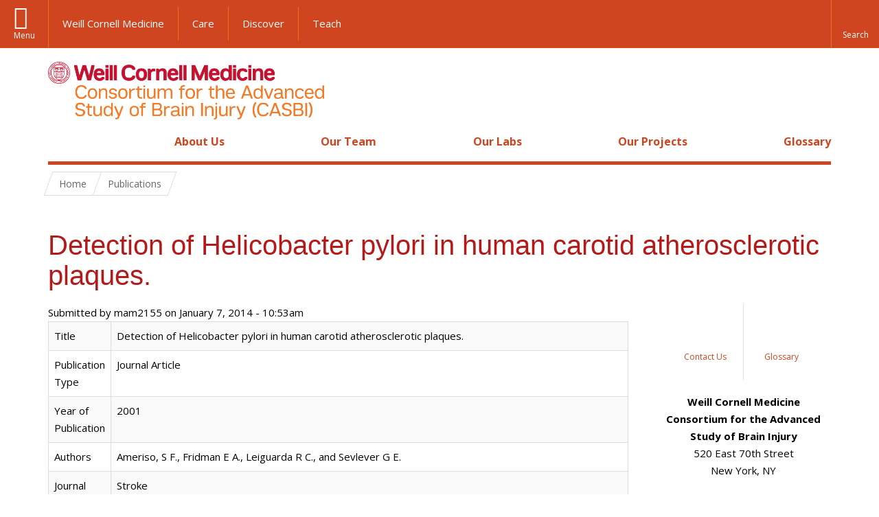

--- FILE ---
content_type: text/html; charset=utf-8
request_url: https://casbi.weill.cornell.edu/detection-helicobacter-pylori-human-carotid-atherosclerotic-plaques
body_size: 9112
content:
<!DOCTYPE html>

<!--[if IE 7]>    <html class="lt-ie9 lt-ie8 no-js"  lang="en" dir="ltr"> <![endif]-->
<!--[if IE 8]>    <html class="lt-ie9 ie8 no-js"  lang="en" dir="ltr"> <![endif]-->
<!--[if gt IE 8]><!--> <html  lang="en" dir="ltr"> <!--<![endif]-->

  <head>
    <meta charset="utf-8" />
<meta name="type" content="biblio" />
<link rel="shortcut icon" href="https://casbi.weill.cornell.edu/sites/all/themes/wcm_casbi_subtheme/favicon.ico" />
<meta name="description" content="Detection of Helicobacter pylori in human carotid atherosclerotic plaques. |" />
<meta name="generator" content="Drupal 7 (https://www.drupal.org)" />
<link rel="canonical" href="https://casbi.weill.cornell.edu/detection-helicobacter-pylori-human-carotid-atherosclerotic-plaques" />
<link rel="shortlink" href="https://casbi.weill.cornell.edu/node/241" />
    <title>Detection of Helicobacter pylori in human carotid atherosclerotic plaques. | Consortium for the Advanced Study of Brain Injury</title>

    <link rel="apple-touch-icon" sizes="57x57" href="/profiles/wcmc/themes/wcm_brand_base/favicons/apple-touch-icon-57x57.png?v=2">
    <link rel="apple-touch-icon" sizes="60x60" href="/profiles/wcmc/themes/wcm_brand_base/favicons/apple-touch-icon-60x60.png?v=2">
    <link rel="apple-touch-icon" sizes="72x72" href="/profiles/wcmc/themes/wcm_brand_base/favicons/apple-touch-icon-72x72.png?v=2">
    <link rel="apple-touch-icon" sizes="76x76" href="/profiles/wcmc/themes/wcm_brand_base/favicons/apple-touch-icon-76x76.png?v=2">
    <link rel="apple-touch-icon" sizes="114x114" href="/profiles/wcmc/themes/wcm_brand_base/favicons/apple-touch-icon-114x114.png?v=2">
    <link rel="apple-touch-icon" sizes="120x120" href="/profiles/wcmc/themes/wcm_brand_base/favicons/apple-touch-icon-120x120.png?v=2">
    <link rel="apple-touch-icon" sizes="144x144" href="/profiles/wcmc/themes/wcm_brand_base/favicons/apple-touch-icon-144x144.png?v=2">
    <link rel="apple-touch-icon" sizes="152x152" href="/profiles/wcmc/themes/wcm_brand_base/favicons/apple-touch-icon-152x152.png?v=2">
    <link rel="apple-touch-icon" sizes="180x180" href="/profiles/wcmc/themes/wcm_brand_base/favicons/apple-touch-icon-180x180.png?v=2">
    <link rel="icon" type="image/png" href="/profiles/wcmc/themes/wcm_brand_base/favicons/favicon-32x32.png?v=2" sizes="32x32">
    <link rel="icon" type="image/png" href="/profiles/wcmc/themes/wcm_brand_base/favicons/favicon-194x194.png?v=2" sizes="194x194">
    <link rel="icon" type="image/png" href="/profiles/wcmc/themes/wcm_brand_base/favicons/favicon-96x96.png?v=2" sizes="96x96">
    <link rel="icon" type="image/png" href="/profiles/wcmc/themes/wcm_brand_base/favicons/android-chrome-192x192.png?v=2" sizes="192x192">
    <link rel="icon" type="image/png" href="/profiles/wcmc/themes/wcm_brand_base/favicons/favicon-16x16.png?v=2" sizes="16x16">
    <link rel="manifest" href="/profiles/wcmc/themes/wcm_brand_base/favicons/manifest.json?v=2">
    <link rel="mask-icon" href="/profiles/wcmc/themes/wcm_brand_base/favicons/safari-pinned-tab.svg?v=2" color="#b31b1b">
    <link rel="shortcut icon" href="/profiles/wcmc/themes/wcm_brand_base/favicons/favicon.ico?v=2">
    <meta name="apple-mobile-web-app-title" content="Weill Cornell Medicine">
    <meta name="application-name" content="Weill Cornell Medicine">
    <meta name="msapplication-TileColor" content="#b31b1b">
    <meta name="msapplication-TileImage" content="/profiles/wcmc/themes/wcm_brand_base/favicons/mstile-144x144.png?v=2">
    <meta name="msapplication-config" content="/profiles/wcmc/themes/wcm_brand_base/favicons/browserconfig.xml?v=2">
    <meta name="theme-color" content="#ffffff">

    <!-- http://t.co/dKP3o1e -->
    <meta name="HandheldFriendly" content="True">
    <meta name="MobileOptimized" content="320">
    <meta name="viewport" content="width=device-width, initial-scale=1.0">
    <link rel="stylesheet" href="https://casbi.weill.cornell.edu/sites/default/files/css/css_kShW4RPmRstZ3SpIC-ZvVGNFVAi0WEMuCnI0ZkYIaFw.css" />
<link rel="stylesheet" href="https://casbi.weill.cornell.edu/sites/default/files/css/css_rOkuVMMGocN2KQ5LCJ-0OYP1dxAyT2HxyKRlZLS_nXU.css" />
<link rel="stylesheet" href="https://casbi.weill.cornell.edu/sites/default/files/css/css_tUL1D9N3iPgLftTSaAyoAorJE19w6Vl6J7fHvGYRZzQ.css" />
<link rel="stylesheet" href="https://casbi.weill.cornell.edu/sites/default/files/css/css_yezbIOoDNyHACfGg5R7R0qZu6AbbPeixqUmxELNccYc.css" />
<link rel="stylesheet" href="https://fonts.googleapis.com/css?family=Open+Sans:400,300,300italic,400italic,700,700italic" />
<link rel="stylesheet" href="https://casbi.weill.cornell.edu/sites/default/files/css/css_UaVHG2ue7koBNt-tdolLpDpH7zoyMN8zVK6YADuiOVk.css" />
<link rel="stylesheet" href="https://casbi.weill.cornell.edu/sites/default/files/css/css_PxsPpITToy8ZnO0bJDA1TEC6bbFpGTfSWr2ZP8LuFYo.css" />
    <script src="https://casbi.weill.cornell.edu/sites/default/files/js/js_XexEZhbTmj1BHeajKr2rPfyR8Y68f4rm0Nv3Vj5_dSI.js"></script>
<script src="https://casbi.weill.cornell.edu/sites/default/files/js/js_rsG_22YPjmlEiP0K_67GbG7wA1u2m6p529PKe6uGPZ4.js"></script>
<script src="https://casbi.weill.cornell.edu/sites/default/files/js/js_AlO663eZBay2cvQKQybMWMbD8Y9a9X8CrVnM-3ky9f0.js"></script>
<script src="https://casbi.weill.cornell.edu/sites/default/files/js/js_mEGA-lkaqzKTJb0LnmIlSIvq7SSVWKJgsdzqLCdsx1g.js"></script>
<script src="https://casbi.weill.cornell.edu/sites/default/files/js/js_QHQP3amL3L1P_tT73MXaLLeJoUWl8hAJOaZsAOejxDg.js"></script>
<script>jQuery.extend(Drupal.settings, {"basePath":"\/","pathPrefix":"","setHasJsCookie":0,"ajaxPageState":{"theme":"wcm_casbi_subtheme","theme_token":"4qe5nvSODMJJFLg3E92m_pO7-GWe59XJ9YYz-yzUoto","js":{"profiles\/wcmc\/modules\/custom\/wcmc_fieldable_panes\/js\/wcmc_modal.js":1,"profiles\/wcmc\/modules\/panopoly\/panopoly\/panopoly_widgets\/panopoly-widgets.js":1,"profiles\/wcmc\/modules\/panopoly\/panopoly\/panopoly_widgets\/panopoly-widgets-spotlight.js":1,"profiles\/wcmc\/modules\/custom\/wcm_accessibility\/js\/wcm-accessibility.js":1,"profiles\/wcmc\/themes\/wcm_brand_base\/js\/headroom.min.js":1,"profiles\/wcmc\/themes\/wcm_brand_base\/js\/wcm-pin-header.js":1,"profiles\/wcmc\/themes\/wcm_brand_base\/js\/wcm-external-links.js":1,"profiles\/wcmc\/themes\/wcm_brand_base\/js\/jquery.lockfixed-revB.js":1,"profiles\/wcmc\/themes\/wcm_brand_base\/images\/cta_icons\/svgxuse.min.js":1,"profiles\/wcmc\/modules\/panopoly\/contrib\/jquery_update\/replace\/jquery\/1.7\/jquery.min.js":1,"misc\/jquery-extend-3.4.0.js":1,"misc\/jquery-html-prefilter-3.5.0-backport.js":1,"misc\/jquery.once.js":1,"misc\/drupal.js":1,"profiles\/wcmc\/modules\/panopoly\/contrib\/jquery_update\/replace\/ui\/ui\/minified\/jquery.ui.core.min.js":1,"profiles\/wcmc\/modules\/panopoly\/contrib\/jquery_update\/replace\/ui\/ui\/minified\/jquery.ui.widget.min.js":1,"profiles\/wcmc\/modules\/panopoly\/contrib\/jquery_update\/replace\/ui\/ui\/minified\/jquery.ui.tabs.min.js":1,"profiles\/wcmc\/modules\/panopoly\/contrib\/jquery_update\/replace\/ui\/ui\/minified\/jquery.ui.accordion.min.js":1,"profiles\/wcmc\/modules\/panopoly\/contrib\/jquery_update\/replace\/ui\/external\/jquery.cookie.js":1,"profiles\/wcmc\/modules\/custom\/wcmc_fieldable_panes\/js\/fancybox\/jquery.fancybox.pack.js":1,"profiles\/wcmc\/modules\/custom\/wcmc_fieldable_panes\/js\/fancybox\/helpers\/jquery.fancybox-buttons.js":1,"profiles\/wcmc\/modules\/custom\/wcm_slide_nav\/js\/simplebar.min.js":1,"profiles\/wcmc\/modules\/custom\/wcm_slide_nav\/js\/wcm-slide-nav.js":1,"misc\/form-single-submit.js":1,"profiles\/wcmc\/modules\/panopoly\/panopoly\/panopoly_images\/panopoly-images.js":1,"profiles\/wcmc\/modules\/panopoly\/contrib\/entityreference\/js\/entityreference.js":1,"profiles\/wcmc\/modules\/panopoly\/panopoly\/panopoly_admin\/panopoly-admin.js":1,"profiles\/wcmc\/modules\/panopoly\/panopoly\/panopoly_magic\/panopoly-magic.js":1,"profiles\/wcmc\/modules\/panopoly\/panopoly\/panopoly_theme\/js\/panopoly-accordion.js":1,"profiles\/wcmc\/modules\/custom\/wcmc_banner_receiver\/js\/wcmc_banner_receiver.js":1,"profiles\/wcmc\/modules\/custom\/wcm_d7_paragraphs\/js\/wcm-d7-paragraphs.js":1,"profiles\/wcmc\/modules\/panopoly\/contrib\/caption_filter\/js\/caption-filter.js":1,"profiles\/wcmc\/libraries\/jquery.imagesloaded\/jquery.imagesloaded.min.js":1,"profiles\/wcmc\/themes\/wcm_brand_base\/js\/bootstrap.min.js":1,"profiles\/wcmc\/themes\/wcm_brand_base\/js\/wcm-brand-base-script.js":1},"css":{"modules\/system\/system.base.css":1,"modules\/system\/system.messages.css":1,"modules\/system\/system.theme.css":1,"misc\/ui\/jquery.ui.theme.css":1,"misc\/ui\/jquery.ui.accordion.css":1,"profiles\/wcmc\/modules\/custom\/wcmc_fieldable_panes\/js\/fancybox\/jquery.fancybox.css":1,"profiles\/wcmc\/modules\/custom\/wcmc_fieldable_panes\/js\/fancybox\/helpers\/jquery.fancybox-buttons.css":1,"profiles\/wcmc\/modules\/custom\/wcm_slide_nav\/css\/simplebar.css":1,"profiles\/wcmc\/modules\/custom\/wcm_slide_nav\/css\/wcm-slide-nav.css":1,"modules\/field\/theme\/field.css":1,"modules\/node\/node.css":1,"profiles\/wcmc\/modules\/panopoly\/panopoly\/panopoly_admin\/panopoly-admin-navbar.css":1,"profiles\/wcmc\/modules\/panopoly\/panopoly\/panopoly_core\/css\/panopoly-dropbutton.css":1,"profiles\/wcmc\/modules\/panopoly\/panopoly\/panopoly_magic\/css\/panopoly-magic.css":1,"profiles\/wcmc\/modules\/panopoly\/panopoly\/panopoly_theme\/css\/panopoly-featured.css":1,"profiles\/wcmc\/modules\/panopoly\/panopoly\/panopoly_theme\/css\/panopoly-accordian.css":1,"profiles\/wcmc\/modules\/panopoly\/panopoly\/panopoly_theme\/css\/panopoly-layouts.css":1,"profiles\/wcmc\/modules\/panopoly\/panopoly\/panopoly_widgets\/panopoly-widgets.css":1,"profiles\/wcmc\/modules\/panopoly\/panopoly\/panopoly_widgets\/panopoly-widgets-spotlight.css":1,"profiles\/wcmc\/modules\/panopoly\/panopoly\/panopoly_wysiwyg\/panopoly-wysiwyg.css":1,"profiles\/wcmc\/modules\/panopoly\/contrib\/radix_layouts\/radix_layouts.css":1,"modules\/search\/search.css":1,"modules\/user\/user.css":1,"profiles\/wcmc\/modules\/custom\/wcmc_carousel\/css\/wcmc_carousel.css":1,"profiles\/wcmc\/modules\/custom\/wcmc_fieldable_panes\/css\/wcmc_headshot.css":1,"profiles\/wcmc\/modules\/custom\/wcm_d7_paragraphs\/css\/wcm-d7-paragraphs.css":1,"profiles\/wcmc\/modules\/custom\/wcm_elasticsearch\/css\/wcm-elasticsearch.css":1,"profiles\/wcmc\/modules\/panopoly\/contrib\/views\/css\/views.css":1,"profiles\/wcmc\/modules\/custom\/panopoly_override\/css\/panopoly-override.css":1,"profiles\/wcmc\/modules\/panopoly\/contrib\/caption_filter\/caption-filter.css":1,"profiles\/wcmc\/modules\/panopoly\/contrib\/ctools\/css\/ctools.css":1,"profiles\/wcmc\/modules\/panopoly\/contrib\/panels\/css\/panels.css":1,"profiles\/wcmc\/modules\/contrib\/biblio\/biblio.css":1,"profiles\/wcmc\/themes\/wcm_brand_base\/layouts\/wcmc_hero_threecol\/wcmc_hero_threecol.css":1,"https:\/\/fonts.googleapis.com\/css?family=Open+Sans:400,300,300italic,400italic,700,700italic":1,"profiles\/wcmc\/themes\/wcm_brand_base\/css\/wcm_brand_base.css":1,"sites\/all\/themes\/wcm_casbi_subtheme\/css\/wcm_casbi_subtheme.css":1,"profiles\/wcmc\/modules\/panopoly\/panopoly\/panopoly_images\/panopoly-images.css":1}},"CToolsModal":{"modalSize":{"type":"scale","width":".9","height":".9","addWidth":0,"addHeight":0,"contentRight":25,"contentBottom":75},"modalOptions":{"opacity":".55","background-color":"#FFF"},"animationSpeed":"fast","modalTheme":"CToolsModalDialog","throbberTheme":"CToolsModalThrobber"},"panopoly_magic":{"pane_add_preview_mode":"automatic"},"currentPath":"node\/241","currentPathIsAdmin":false,"urlIsAjaxTrusted":{"\/detection-helicobacter-pylori-human-carotid-atherosclerotic-plaques":true},"wcm_brand_base":{"toggle_always_pin_header":"0"},"password":{"strengthTitle":"Password compliance:"},"type":"setting"});</script>
  </head>
  <body class="html not-front not-logged-in no-sidebars page-node page-node- page-node-241 node-type-biblio node-promoted region-content no-navbar no-js" >
    <div id="skip-link">
      <a href="#site-main">Skip to main content</a>
    </div>
        <header id="pinned-header">
        <div class="wcm-search"><div class="container"><form class="global-search" action="/detection-helicobacter-pylori-human-carotid-atherosclerotic-plaques" method="post" id="wcm-elasticsearch-blocks-widget-radios" accept-charset="UTF-8" role="search"><span class="search-button-span"><input class="search-button form-submit btn btn-default btn-primary" type="submit" id="edit-submit--2" name="op" value="Perform search" /><svg class="cta-icon cta-icon-search"><use xlink:href="/profiles/wcmc/themes/wcm_brand_base/images/cta_icons/symbol-defs.svg#cta-icon-search"></use></svg></span><span><div class="form-item form-type-textfield form-item-search-keys form-group">
  <label class="element-invisible" for="edit-search-keys--2">Enter the terms you wish to search for. </label>
 <input placeholder="Enter Search Term..." class="global-search-input form-control form-text" role="searchbox" type="text" id="edit-search-keys--2" name="search_keys" value="" size="25" maxlength="128" />
</div>
</span><fieldset><legend class="sr-only">Select Search Option</legend><div id="edit-search-type--2" class="form-radios"><div class="form-item form-type-radio form-item-search-type radio">
  <label for="edit-search-type-pages"><input type="radio" id="edit-search-type-pages" name="search_type" value="pages" checked="checked" class="form-radio" />This Site </label>
</div>
<div class="form-item form-type-radio form-item-search-type radio">
  <label for="edit-search-type-all-sites"><input type="radio" id="edit-search-type-all-sites" name="search_type" value="all_sites" class="form-radio" />All WCM Sites </label>
</div>
<div class="form-item form-type-radio form-item-search-type radio">
  <label for="edit-search-type-people"><input type="radio" id="edit-search-type-people" name="search_type" value="people" class="form-radio" />Directory </label>
</div>
</div></fieldset><input type="hidden" name="form_build_id" value="form-nUe_4tYRJvKeNOha4ZNvfLuJpEh1bBhigWnRW2FDuWw" />
<input type="hidden" name="form_id" value="wcm_elasticsearch_blocks_widget_radios" />
</form></div></div>
      <div class="brand__nav brand__nav-site-logo">
    <div class="wrap">
      <div
        class="main-menu-toggle"
        tabindex="0"
        role="button"
        aria-label="Menu"
        aria-controls="slide-out-nav"
        aria-pressed="false">Menu</div>

              <div class="wcm-sm-white">
          <a href="https://weill.cornell.edu/">
            <img src="/profiles/wcmc/themes/wcm_brand_base/images/WCM_logo_white.png" alt="Weill Cornell Medicine">
          </a>
        </div>
      
              <ul class="wcm-global-links">
                      <li class="wcm-global-links__wcm first"><a href="https://weill.cornell.edu/">Weill Cornell Medicine</a></li>
            <li><a href="https://weillcornell.org">Care</a></li>
                      <li><a href="https://research.weill.cornell.edu">Discover</a></li>
            <li class="last"><a href="https://weill.cornell.edu/education">Teach</a></li>
        </ul>
      
      <div class="wcm-global-links--secondary-actions">
        
                  <div class="search-trigger" tabindex="0">
            <span role="button" aria-label="Reveal search bar" class="search-trigger-button search-trigger-button--find">
              <svg class="cta-icon cta-icon-search">
                <use xmlns:xlink="http://www.w3.org/1999/xlink" xlink:href="/profiles/wcmc/themes/wcm_brand_base/images/cta_icons/symbol-defs.svg#cta-icon-search"></use>
              </svg>
            </span>
            <span role="button" aria-label="Hide search bar" class="search-trigger-button search-trigger-button--close">
              <svg class="cta-icon cta-icon-close">
                <use xlink:href="/profiles/wcmc/themes/wcm_brand_base/images/cta_icons/symbol-defs.svg#cta-icon-close"></use>
              </svg>
            </span>
          </div>
              </div>
    </div>
  </div>
</header>

<div id="page" >
  <div class="brand">
  <div class="brand__lockup">
    <div class="container">
              <div class="brand__logo">
          <a class="wcm-site-logo" href="/"><img src="https://casbi.weill.cornell.edu/sites/all/themes/wcm_casbi_subtheme/logo.png" alt="Consortium for the Advanced Study of Brain Injury" /></a>
        </div>
        <a class="wcm-site-title wcm-site-title--lockup" href="/">Consortium for the Advanced Study of Brain Injury</a>
          </div>
  </div>
</div>

  <nav id="slide-out-nav" aria-label="Slide out navigation">
  <div class="slide-out-nav__help">Explore this Website</div>
    <div id="slide-nav">
<ul class="menu"><li class="level-1 home"><a href="/">Home</a></li><li class="first menu-mlid-1052 level-1" data-level="1"><a href="/about-us" class="has-child">About Us</a><button class="slide-nav-toggle" aria-expanded="false"><span class="element-invisible">Toggle About Us menu options</span></button><ul class="collapse menu menu--level-2"><li class="first menu-mlid-1063 level-2" data-level="2"><a href="/about-us/history-evolution-timeline">History Evolution and Timeline</a></li>
<li class="menu-mlid-13961 level-2" data-level="2"><a href="/media">Media</a></li>
<li class="last menu-mlid-13962 level-2" data-level="2"><a href="/talks-and-conferences">Talks and Conferences</a></li>
</ul></li>
<li class="menu-mlid-1053 level-1" data-level="1"><a href="/our-team" class="has-child">Our Team</a><button class="slide-nav-toggle" aria-expanded="false"><span class="element-invisible">Toggle Our Team menu options</span></button><ul class="collapse menu menu--level-2"><li class="first menu-mlid-13963 level-2" data-level="2"><a href="/our-team/bios">Bios</a></li>
<li class="last menu-mlid-13878 level-2" data-level="2"><a href="/publications">Publications</a></li>
</ul></li>
<li class="menu-mlid-1054 level-1" data-level="1"><a href="/our-labs" class="has-child">Our Labs</a><button class="slide-nav-toggle" aria-expanded="false"><span class="element-invisible">Toggle Our Labs menu options</span></button><ul class="collapse menu menu--level-2"><li class="first menu-mlid-1139 level-2" data-level="2"><a href="/our-labs/laboratory-cognitive-neuromodulation">Laboratory of Cognitive Neuromodulation</a></li>
<li class="menu-mlid-1096 level-2" data-level="2"><a href="/our-labs/ethics-policy-center" class="has-child">Ethics Policy Center</a><button class="slide-nav-toggle" aria-expanded="false"><span class="element-invisible">Toggle Ethics Policy Center menu options</span></button><ul class="collapse menu menu--level-3"><li class="first last menu-mlid-1097 level-3" data-level="3"><a href="/our-labs/ethics-policy-center/ethics-and-policy-considerations">Ethics and Policy Considerations</a></li>
</ul></li>
<li class="last menu-mlid-1098 level-2" data-level="2"><a href="/our-labs/associations" class="has-child">Associations</a><button class="slide-nav-toggle" aria-expanded="false"><span class="element-invisible">Toggle Associations menu options</span></button><ul class="collapse menu menu--level-3"><li class="first menu-mlid-1099 level-3" data-level="3"><a href="/our-labs/associations/division-systems-neurology-and-neuroscience">Division of Systems Neurology and Neuroscience</a></li>
<li class="last menu-mlid-1100 level-3" data-level="3"><a href="/our-labs/associations/rockefeller-university-hospital">Rockefeller University Hospital</a></li>
</ul></li>
</ul></li>
<li class="menu-mlid-1055 level-1" data-level="1"><a href="/ongoing-projects" class="has-child">Our Projects</a><button class="slide-nav-toggle" aria-expanded="false"><span class="element-invisible">Toggle Our Projects menu options</span></button><ul class="collapse menu menu--level-2"><li class="first menu-mlid-1101 level-2" data-level="2"><a href="/ongoing-projects/research-studies">Research Studies</a></li>
<li class="last menu-mlid-1102 level-2" data-level="2"><a href="/ongoing-projects/grants-funders">Grants &amp; Funders</a></li>
</ul></li>
<li class="last menu-mlid-1056 level-1" data-level="1"><a href="/glossary">Glossary</a></li>
</ul></div>  <ul class="wcm-global-links--sm">
    <li><a href="https://weill.cornell.edu">Weill Cornell Medicine</a></li>
    <li><a href="https://weillcornell.org">Care</a></li>
    <li><a href="https://research.weill.cornell.edu">Discover</a></li>
    <li><a href="https://weill.cornell.edu/education">Teach</a></li>
  </ul>
</nav>

<nav class="main-nav" aria-label="Primary">
  <div class="container">
    <div id="main-nav">
<ul class="menu justify-items"><li class="level-1 home"><a href="/">Home</a></li><li class="first has-children menu-mlid-1052 level-1"><a href="/about-us">About Us</a></li>
<li class="has-children menu-mlid-1053 level-1"><a href="/our-team">Our Team</a></li>
<li class="has-children menu-mlid-1054 level-1"><a href="/our-labs">Our Labs</a></li>
<li class="has-children menu-mlid-1055 level-1"><a href="/ongoing-projects">Our Projects</a></li>
<li class="last menu-mlid-1056 level-1"><a href="/glossary">Glossary</a></li>
</ul></div>  </div>
</nav>

  <nav id="bc-nav" aria-label="Breadcrumb">
    <div class="container">
      <ul class="breadcrumb-nav">
        <li><span><a href="/">Home</a></span></li><li><span><a href="/publications">Publications</a></span></li>      </ul>
    </div>
  </nav>

  <div id="site-main" class="site-main">
    <div class="container">
                            </div>
    
  
  <div class="panel-hero-3col" >
  <div class="container">
              <div class="row">
        <div class="col-xs-12">
          <div class="panel-pane pane-node-title" >
  
      
  
  <h1 class="title">Detection of Helicobacter pylori in human carotid atherosclerotic plaques.</h1>

  
  </div>
        </div>
      </div>
        <div class="row">
      <div id="main-content" class="main-content col-md-9" role="main">
                <div class="main-content__body">    
          <div class="panel-pane pane-entity-view pane-node" >
  
      
  
  <article id="node-241" class="node node-biblio node-promoted clearfix">

  
      
      <div class="submitted">
      Submitted by <span class="username">mam2155</span> on January 7, 2014 - 10:53am    </div>
  
  <div class="content">
    <div id="biblio-node"><span class="Z3988" title="ctx_ver=Z39.88-2004&amp;rft_val_fmt=info%3Aofi%2Ffmt%3Akev%3Amtx%3Ajournal&amp;rft.atitle=Detection+of+Helicobacter+pylori+in+human+carotid+atherosclerotic+plaques.&amp;rft.title=Stroke&amp;rft.issn=1524-4628&amp;rft.date=2001&amp;rft.volume=32&amp;rft.issue=2&amp;rft.aulast=Ameriso&amp;rft.aufirst=S&amp;rft.au=Fridman%2C+E&amp;rft.au=Leiguarda%2C+R&amp;rft.au=Sevlever%2C+G"></span><table class="table table-striped table-bordered table-hover">
<tbody>
 <tr><td class="biblio-row-title">Title</td><td>Detection of Helicobacter pylori in human carotid atherosclerotic plaques.</td> </tr>
 <tr><td class="biblio-row-title">Publication Type</td><td>Journal Article</td> </tr>
 <tr><td class="biblio-row-title">Year of Publication</td><td>2001</td> </tr>
 <tr><td class="biblio-row-title">Authors</td><td>Ameriso, S F., Fridman E A., Leiguarda R C., and Sevlever G E.</td> </tr>
 <tr><td class="biblio-row-title">Journal</td><td>Stroke</td> </tr>
 <tr><td class="biblio-row-title">Volume</td><td>32</td> </tr>
 <tr><td class="biblio-row-title">Issue</td><td>2</td> </tr>
 <tr><td class="biblio-row-title">Pagination</td><td>385-91</td> </tr>
 <tr><td class="biblio-row-title">Date Published</td><td>2001 Feb</td> </tr>
 <tr><td class="biblio-row-title">ISSN</td><td>1524-4628</td> </tr>
 <tr><td class="biblio-row-title">Keywords</td><td><a href="/publications?f%5Bkeyword%5D=417" rel="nofollow">Age Factors</a>, <a href="/publications?f%5Bkeyword%5D=176" rel="nofollow">Aged</a>, <a href="/publications?f%5Bkeyword%5D=418" rel="nofollow">Carotid Arteries</a>, <a href="/publications?f%5Bkeyword%5D=419" rel="nofollow">Carotid Stenosis</a>, <a href="/publications?f%5Bkeyword%5D=420" rel="nofollow">DNA, Bacterial</a>, <a href="/publications?f%5Bkeyword%5D=4" rel="nofollow">Female</a>, <a href="/publications?f%5Bkeyword%5D=421" rel="nofollow">Helicobacter Infections</a>, <a href="/publications?f%5Bkeyword%5D=422" rel="nofollow">Helicobacter pylori</a>, <a href="/publications?f%5Bkeyword%5D=5" rel="nofollow">Humans</a>, <a href="/publications?f%5Bkeyword%5D=125" rel="nofollow">Immunohistochemistry</a>, <a href="/publications?f%5Bkeyword%5D=423" rel="nofollow">Intercellular Adhesion Molecule-1</a>, <a href="/publications?f%5Bkeyword%5D=92" rel="nofollow">Logistic Models</a>, <a href="/publications?f%5Bkeyword%5D=6" rel="nofollow">Male</a>, <a href="/publications?f%5Bkeyword%5D=424" rel="nofollow">Odds Ratio</a>, <a href="/publications?f%5Bkeyword%5D=425" rel="nofollow">Risk Factors</a>, <a href="/publications?f%5Bkeyword%5D=426" rel="nofollow">Sex Factors</a></td> </tr>
 <tr><td class="biblio-row-title">Abstract</td><td><p>BACKGROUND AND PURPOSE: Several lines of evidence point toward a relationship between infection and atherosclerotic vascular disease. Thus, infection and inflammation often precede ischemic neurological events. Transient alterations in coagulation and direct arterial invasion by certain microorganisms have been reported. Helicobacter pylori infection is the major cause of peptic ulcer disease and appears to be a risk factor for ischemic cerebrovascular disease. However, in contrast to other chronic infectious agents, H pylori has not been consistently isolated from atherosclerotic lesions.</p><p>METHODS: We investigated the presence of H pylori in 38 atherosclerotic plaques obtained at carotid endarterectomy by using morphological and immunohistochemical techniques and a highly sensitive polymerase chain reaction method. We performed immunohistochemical detection of intercellular adhesion molecule-1, a marker related to inflammatory cell response. We also examined 7 carotid arteries obtained at autopsy from subjects without carotid atherosclerosis.</p><p>RESULTS: H pylori DNA was found in 20 of 38 atherosclerotic plaques. Ten of the H pylori DNA-positive plaques also showed morphological and immunohistochemical evidence of H pylori infection. None of 7 normal carotid arteries was positive for H pylori. Intercellular adhesion molecule-1 was expressed in 75% of H pylori-positive plaques and in 22% of H pylori-negative plaques. The presence of the microorganism was associated with male sex but was independent of age, vascular risk factor profile, and prior neurological symptoms.</p><p>CONCLUSIONS: H pylori is present in a substantial number of carotid atherosclerotic lesions and is associated with features of inflammatory cell response. This study provides additional evidence of the relationship between H pylori infection and atherosclerotic disease.</p></td> </tr>
 <tr><td class="biblio-row-title">Alternate Journal</td><td>Stroke</td> </tr>
 <tr><td class="biblio-row-title">PubMed ID</td><td><a href="https://www.ncbi.nlm.nih.gov/pubmed/11157171?dopt=Abstract">11157171</a></td> </tr>
</tbody>
</table>
</div>  </div>

  <ul class="links inline"><li class="biblio_pubmed first last"><a href="https://www.ncbi.nlm.nih.gov/pubmed/11157171?dopt=Abstract" title="Click to view the PubMed listing for this node">PubMed</a></li>
</ul>
  
</article>

  
  </div>
<div class="panel-pane pane-node-links link-wrapper" >
  
      
  
  
  
  </div>
        </div>
      </div>
      <div class="information-column col-md-3">
        <div class="information-sidebar">
          <div class="panel-pane pane-wcm-cta" >
  
      
  
  
<div class="wcm-cta">
    <a class="wcm-cta__tile" href="mailto:casbi@med.cornell.edu">
      <span class="wcm-cta__detail">
        <svg class="cta-icon cta-icon-email"><use xlink:href="/profiles/wcmc/themes/wcmc_bootstrap/images/cta_icons/symbol-defs.svg#cta-icon-email"></use></svg>
        <span>Contact Us</span>
      </span>
    </a>
   
    
    <a class="wcm-cta__tile" href="/glossary">
      <span class="wcm-cta__detail">
        <svg class="cta-icon cta-icon-glossary"><use xlink:href="/profiles/wcmc/themes/wcmc_bootstrap/images/cta_icons/symbol-defs.svg#cta-icon-information"></use></svg>
        <span>Glossary</span>
      </span>
    </a>
    <!--
    <a class="wcm-cta__tile" href="/talks-and-conferences">
      <span class="wcm-cta__detail">
        <svg class="cta-icon cta-icon-calendar"><use xlink:href="//images/cta_icons/symbol-defs.svg#cta-icon-calendar"></use></svg>
        <span>Talks and Conferences</span>
      </span>
    </a>
    <a class="wcm-cta__tile" href="/media">
      <span class="wcm-cta__detail">
        <svg class="cta-icon cta-icon-news"><use xlink:href="//images/cta_icons/symbol-defs.svg#cta-icon-news"></use></svg>
        <span>Media</span>
      </span>
    </a>
    -->
</div>
  
  </div>
<div class="panel-pane pane-wcmc-contact-pane" >
  
      
  
  
 <div class="contact-info">
   <p>
   <span class="site-name">Weill Cornell Medicine Consortium for the Advanced Study of Brain Injury</span>
   <span class="address">520 East 70th Street</span>
   <span class="city-state">New York, NY </span>
         </p>
 </div>





  
  </div>
          <div class="jump-to-top scrollup"><a href="#page"><span>Jump To Top</span></a></div>
        </div>
      </div>
    </div>
  </div>
  </div>
  </div>

  <footer class="page-footer">

  <div class="footer-contact">
    <div class="container">
      <div class="footer-contact__map-link"><a href="http://goo.gl/maps/Rhddv">Our Location</a></div>
      <div class="footer-contact__site-name"><a href="/">Consortium for the Advanced Study of Brain Injury</a></div>
      <div class="footer-contact__contact-us"><a href="mailto:casbi@med.cornell.edu">Contact Us</a></div>
          </div>
  </div>

    <div class="footer-site">
      <div class="container">
        <div class="footer-site-info">
          <div class="footer-address">
                        <div class="footer-address__address">
              520 East 70th Street<br>
              New York, NY <br>
                                        </div>
          </div>

                      <nav class="footer-nav" aria-label="Footer">
              
  <div id="block-menu-block-1" class="block block-menu-block">

    
  <div class="content">
    
<ul class="menu"><li class="first menu-mlid-1052 level-1"><a href="/about-us">About Us</a><ul class="menu"><li class="first menu-mlid-1063 level-2"><a href="/about-us/history-evolution-timeline">History Evolution and Timeline</a></li>
<li class="menu-mlid-13961 level-2"><a href="/media">Media</a></li>
<li class="last menu-mlid-13962 level-2"><a href="/talks-and-conferences">Talks and Conferences</a></li>
</ul></li>
<li class="menu-mlid-1053 level-1"><a href="/our-team">Our Team</a><ul class="menu"><li class="first menu-mlid-13963 level-2"><a href="/our-team/bios">Bios</a></li>
<li class="last menu-mlid-13878 level-2"><a href="/publications">Publications</a></li>
</ul></li>
<li class="menu-mlid-1054 level-1"><a href="/our-labs">Our Labs</a><ul class="menu"><li class="first menu-mlid-1139 level-2"><a href="/our-labs/laboratory-cognitive-neuromodulation">Laboratory of Cognitive Neuromodulation</a></li>
<li class="has-children menu-mlid-1096 level-2"><a href="/our-labs/ethics-policy-center">Ethics Policy Center</a></li>
<li class="last has-children menu-mlid-1098 level-2"><a href="/our-labs/associations">Associations</a></li>
</ul></li>
<li class="menu-mlid-1055 level-1"><a href="/ongoing-projects">Our Projects</a><ul class="menu"><li class="first menu-mlid-1101 level-2"><a href="/ongoing-projects/research-studies">Research Studies</a></li>
<li class="last menu-mlid-1102 level-2"><a href="/ongoing-projects/grants-funders">Grants &amp; Funders</a></li>
</ul></li>
<li class="last menu-mlid-1056 level-1"><a href="/glossary">Glossary</a></li>
</ul>  </div>
</div>
            </nav>
                  </div>

                  <div class="footer-statement">
            <div class="footer-statement__emblem"></div>
            <div class="footer-statement__statement">
              <strong>Care. Discover. Teach.</strong> With a legacy of putting patients first, Weill Cornell Medicine is committed to providing exemplary and individualized clinical care, making groundbreaking biomedical discoveries, and educating generations of exceptional doctors and scientists.
            </div>
          </div>
        
        <div class="footer-partnership">
          <a href="https://weill.cornell.edu/" class="footer-partnership__wcm" aria-label="Weill Cornell Medicine footer logo">Weill Cornell Medicine</a>
                  </div>

        <div class="footer-links">
          <div class="footer-links__copyright">&copy; Weill Cornell Medicine.</div>
          <nav class="footer-links__menu navigation" aria-label="Global Footer">
            <ul>
              <li><a aria-label="View the Privacy & Legal notice for WCM sites" href="https://weill.cornell.edu/legal/" title="">Privacy & Legal</a></li>
              <li><a aria-label="View the Equal Education & Employment notice" href="https://careers.weill.cornell.edu/about-weill-cornell/wcm-eeo-statement" title="">Equal Education & Employment</a></li>
              <li><a aria-label="Go to the WCM Careers site" href="https://weill.cornell.edu/careers" title="">Careers</a></li>
              <li><a aria-label="Find out more about giving to WCM" href="https://give.weill.cornell.edu" title="">Giving</a></li>
              <li><a aria-label="Go to the WCM Directory Search" href="https://directory.weill.cornell.edu/" title="">Directory</a></li>
              <li><a aria-label="Find out how to request web accessibility assistance" href="https://weill.cornell.edu/accessibility" title="">Web Accessibility Assistance</a></li>
            </ul>
          </nav>
        </div>
      </div>
    </div>

  </footer>

  <div id="slide-nav-overlay"></div>
</div>
    <script src="https://casbi.weill.cornell.edu/sites/default/files/js/js_Y2LxC1dyhyOaafX8fC5m_rG-6w0-GUmYnAdhvdtlNRc.js"></script>
<script src="https://casbi.weill.cornell.edu/sites/default/files/js/js_rgIu3LOd-t55N00RHa0RwYhJ94Uf0prZonl-QpY0G7Q.js"></script>
  </body>
</html>


--- FILE ---
content_type: text/css
request_url: https://casbi.weill.cornell.edu/sites/default/files/css/css_UaVHG2ue7koBNt-tdolLpDpH7zoyMN8zVK6YADuiOVk.css
body_size: 37457
content:
@font-face{font-family:"1898Sans-Bold";src:url(/profiles/wcmc/themes/wcm_brand_base/fonts/1898/1898Sans-Bold.eot);src:url(/profiles/wcmc/themes/wcm_brand_base/fonts/1898/1898Sans-Bold.eot?#iefix) format("embedded-opentype"),url(/profiles/wcmc/themes/wcm_brand_base/fonts/1898/1898Sans-Bold.woff) format("woff"),url(/profiles/wcmc/themes/wcm_brand_base/fonts/1898/1898Sans-Bold.ttf) format("truetype"),url(/profiles/wcmc/themes/wcm_brand_base/fonts/1898/1898Sans-Bold.svg#1898Sans-Bold) format("svg");font-style:normal;font-weight:400;text-rendering:optimizeLegibility}@font-face{font-family:"1898Sans-Regular";src:url(/profiles/wcmc/themes/wcm_brand_base/fonts/1898/1898Sans-Regular.eot);src:url(/profiles/wcmc/themes/wcm_brand_base/fonts/1898/1898Sans-Regular.eot?#iefix) format("embedded-opentype"),url(/profiles/wcmc/themes/wcm_brand_base/fonts/1898/1898Sans-Regular.woff) format("woff"),url(/profiles/wcmc/themes/wcm_brand_base/fonts/1898/1898Sans-Regular.ttf) format("truetype"),url(/profiles/wcmc/themes/wcm_brand_base/fonts/1898/1898Sans-Regular.svg#1898Sans-Regular) format("svg");font-style:normal;font-weight:400;text-rendering:optimizeLegibility}@font-face{font-family:"1898Sans-Italic";src:url(/profiles/wcmc/themes/wcm_brand_base/fonts/1898/1898Sans-Italic.eot);src:url(/profiles/wcmc/themes/wcm_brand_base/fonts/1898/1898Sans-Italic.eot?#iefix) format("embedded-opentype"),url(/profiles/wcmc/themes/wcm_brand_base/fonts/1898/1898Sans-Italic.woff) format("woff"),url(/profiles/wcmc/themes/wcm_brand_base/fonts/1898/1898Sans-Italic.ttf) format("truetype"),url(/profiles/wcmc/themes/wcm_brand_base/fonts/1898/1898Sans-Italic.svg#1898Sans-Italic) format("svg");font-style:normal;font-weight:400;text-rendering:optimizeLegibility}@font-face{font-family:fontello;src:url(/profiles/wcmc/themes/wcm_brand_base/fonts/fontello/font/fontello.eot?72486420);src:url(/profiles/wcmc/themes/wcm_brand_base/fonts/fontello/font/fontello.eot?72486420#iefix) format("embedded-opentype"),url(/profiles/wcmc/themes/wcm_brand_base/fonts/fontello/font/fontello.woff?72486420) format("woff"),url(/profiles/wcmc/themes/wcm_brand_base/fonts/fontello/font/fontello.ttf?72486420) format("truetype"),url(/profiles/wcmc/themes/wcm_brand_base/fonts/fontello/font/fontello.svg?72486420#fontello) format("svg");font-style:normal;font-weight:400}.cta-icon{display:inline-block;width:1em;height:1em}html{font-family:sans-serif;-ms-text-size-adjust:100%;-webkit-text-size-adjust:100%}body{margin:0}article,aside,details,figcaption,figure,footer,header,hgroup,main,nav,section,summary{display:block}audio,canvas,progress,video{display:inline-block;vertical-align:baseline}audio:not([controls]){display:none;height:0}[hidden],template{display:none}a{background:transparent}a:active,a:hover{outline:0}abbr[title]{border-bottom:1px dotted}b,strong{font-weight:700}dfn{font-style:italic}h1{font-size:2em;margin:.67em 0}mark{background:#ff0;color:#000}small{font-size:80%}sub,sup{font-size:75%;line-height:0;position:relative;vertical-align:baseline}sup{top:-.5em}sub{bottom:-.25em}img{border:0}svg:not(:root){overflow:hidden}figure{margin:1em 40px}hr{box-sizing:content-box;height:0}pre{overflow:auto}code,kbd,pre,samp{font-family:monospace,monospace;font-size:1em}button,input,optgroup,select,textarea{color:inherit;font:inherit;margin:0}button{overflow:visible}button,select{text-transform:none}button,html input[type=button],input[type=reset],input[type=submit]{-webkit-appearance:button;cursor:pointer}button[disabled],html input[disabled]{cursor:default}button::-moz-focus-inner,input::-moz-focus-inner{border:0;padding:0}input{line-height:normal}input[type=checkbox],input[type=radio]{box-sizing:border-box;padding:0}input[type=number]::-webkit-inner-spin-button,input[type=number]::-webkit-outer-spin-button{height:auto}input[type=search]{-webkit-appearance:textfield;box-sizing:content-box}input[type=search]::-webkit-search-cancel-button,input[type=search]::-webkit-search-decoration{-webkit-appearance:none}fieldset{border:1px solid silver;margin:0 2px;padding:.35em .625em .75em}textarea{overflow:auto}optgroup{font-weight:700}table{border-collapse:collapse;border-spacing:0}td,th{padding:0}@media print{*{text-shadow:none!important;color:#000!important;background:transparent!important;box-shadow:none!important}a,a:visited{text-decoration:underline}a[href]:after{content:" (" attr(href) ")"}abbr[title]:after{content:" (" attr(title) ")"}a[href^="#"]:after,a[href^="javascript:"]:after{content:""}blockquote,pre{border:1px solid #999;page-break-inside:avoid}thead{display:table-header-group}img,tr{page-break-inside:avoid}img{max-width:100%!important}h2,h3,p{orphans:3;widows:3}h2,h3{page-break-after:avoid}select{background:#fff!important}.drupal-navbar{display:none}.table td,.table th{background-color:#fff!important}.btn>.caret,.dropup>.btn>.caret{border-top-color:#000!important}.label{border:1px solid #000}.table{border-collapse:collapse!important}.table-bordered td,.table-bordered th{border:1px solid #ddd!important}}@font-face{font-family:Glyphicons Halflings;src:url(/profiles/wcmc/themes/wcm_brand_base/fonts/bootstrap/glyphicons-halflings-regular.eot);src:url(/profiles/wcmc/themes/wcm_brand_base/fonts/bootstrap/glyphicons-halflings-regular.eot?#iefix) format("embedded-opentype"),url(/profiles/wcmc/themes/wcm_brand_base/fonts/bootstrap/glyphicons-halflings-regular.woff) format("woff"),url(/profiles/wcmc/themes/wcm_brand_base/fonts/bootstrap/glyphicons-halflings-regular.ttf) format("truetype"),url(/profiles/wcmc/themes/wcm_brand_base/fonts/bootstrap/glyphicons-halflings-regular.svg#glyphicons_halflingsregular) format("svg")}.glyphicon{position:relative;top:1px;display:inline-block;font-family:Glyphicons Halflings;font-style:normal;font-weight:400;line-height:1;-webkit-font-smoothing:antialiased;-moz-osx-font-smoothing:grayscale}.glyphicon-asterisk:before{content:"\2a"}.glyphicon-plus:before{content:"\2b"}.glyphicon-euro:before{content:"\20ac"}.glyphicon-minus:before{content:"\2212"}.glyphicon-cloud:before{content:"\2601"}.glyphicon-envelope:before{content:"\2709"}.glyphicon-pencil:before{content:"\270f"}.glyphicon-glass:before{content:"\e001"}.glyphicon-music:before{content:"\e002"}.glyphicon-search:before{content:"\e003"}.glyphicon-heart:before{content:"\e005"}.glyphicon-star:before{content:"\e006"}.glyphicon-star-empty:before{content:"\e007"}.glyphicon-user:before{content:"\e008"}.glyphicon-film:before{content:"\e009"}.glyphicon-th-large:before{content:"\e010"}.glyphicon-th:before{content:"\e011"}.glyphicon-th-list:before{content:"\e012"}.glyphicon-ok:before{content:"\e013"}.glyphicon-remove:before{content:"\e014"}.glyphicon-zoom-in:before{content:"\e015"}.glyphicon-zoom-out:before{content:"\e016"}.glyphicon-off:before{content:"\e017"}.glyphicon-signal:before{content:"\e018"}.glyphicon-cog:before{content:"\e019"}.glyphicon-trash:before{content:"\e020"}.glyphicon-home:before{content:"\e021"}.glyphicon-file:before{content:"\e022"}.glyphicon-time:before{content:"\e023"}.glyphicon-road:before{content:"\e024"}.glyphicon-download-alt:before{content:"\e025"}.glyphicon-download:before{content:"\e026"}.glyphicon-upload:before{content:"\e027"}.glyphicon-inbox:before{content:"\e028"}.glyphicon-play-circle:before{content:"\e029"}.glyphicon-repeat:before{content:"\e030"}.glyphicon-refresh:before{content:"\e031"}.glyphicon-list-alt:before{content:"\e032"}.glyphicon-lock:before{content:"\e033"}.glyphicon-flag:before{content:"\e034"}.glyphicon-headphones:before{content:"\e035"}.glyphicon-volume-off:before{content:"\e036"}.glyphicon-volume-down:before{content:"\e037"}.glyphicon-volume-up:before{content:"\e038"}.glyphicon-qrcode:before{content:"\e039"}.glyphicon-barcode:before{content:"\e040"}.glyphicon-tag:before{content:"\e041"}.glyphicon-tags:before{content:"\e042"}.glyphicon-book:before{content:"\e043"}.glyphicon-bookmark:before{content:"\e044"}.glyphicon-print:before{content:"\e045"}.glyphicon-camera:before{content:"\e046"}.glyphicon-font:before{content:"\e047"}.glyphicon-bold:before{content:"\e048"}.glyphicon-italic:before{content:"\e049"}.glyphicon-text-height:before{content:"\e050"}.glyphicon-text-width:before{content:"\e051"}.glyphicon-align-left:before{content:"\e052"}.glyphicon-align-center:before{content:"\e053"}.glyphicon-align-right:before{content:"\e054"}.glyphicon-align-justify:before{content:"\e055"}.glyphicon-list:before{content:"\e056"}.glyphicon-indent-left:before{content:"\e057"}.glyphicon-indent-right:before{content:"\e058"}.glyphicon-facetime-video:before{content:"\e059"}.glyphicon-picture:before{content:"\e060"}.glyphicon-map-marker:before{content:"\e062"}.glyphicon-adjust:before{content:"\e063"}.glyphicon-tint:before{content:"\e064"}.glyphicon-edit:before{content:"\e065"}.glyphicon-share:before{content:"\e066"}.glyphicon-check:before{content:"\e067"}.glyphicon-move:before{content:"\e068"}.glyphicon-step-backward:before{content:"\e069"}.glyphicon-fast-backward:before{content:"\e070"}.glyphicon-backward:before{content:"\e071"}.glyphicon-play:before{content:"\e072"}.glyphicon-pause:before{content:"\e073"}.glyphicon-stop:before{content:"\e074"}.glyphicon-forward:before{content:"\e075"}.glyphicon-fast-forward:before{content:"\e076"}.glyphicon-step-forward:before{content:"\e077"}.glyphicon-eject:before{content:"\e078"}.glyphicon-chevron-left:before{content:"\e079"}.glyphicon-chevron-right:before{content:"\e080"}.glyphicon-plus-sign:before{content:"\e081"}.glyphicon-minus-sign:before{content:"\e082"}.glyphicon-remove-sign:before{content:"\e083"}.glyphicon-ok-sign:before{content:"\e084"}.glyphicon-question-sign:before{content:"\e085"}.glyphicon-info-sign:before{content:"\e086"}.glyphicon-screenshot:before{content:"\e087"}.glyphicon-remove-circle:before{content:"\e088"}.glyphicon-ok-circle:before{content:"\e089"}.glyphicon-ban-circle:before{content:"\e090"}.glyphicon-arrow-left:before{content:"\e091"}.glyphicon-arrow-right:before{content:"\e092"}.glyphicon-arrow-up:before{content:"\e093"}.glyphicon-arrow-down:before{content:"\e094"}.glyphicon-share-alt:before{content:"\e095"}.glyphicon-resize-full:before{content:"\e096"}.glyphicon-resize-small:before{content:"\e097"}.glyphicon-exclamation-sign:before{content:"\e101"}.glyphicon-gift:before{content:"\e102"}.glyphicon-leaf:before{content:"\e103"}.glyphicon-fire:before{content:"\e104"}.glyphicon-eye-open:before{content:"\e105"}.glyphicon-eye-close:before{content:"\e106"}.glyphicon-warning-sign:before{content:"\e107"}.glyphicon-plane:before{content:"\e108"}.glyphicon-calendar:before{content:"\e109"}.glyphicon-random:before{content:"\e110"}.glyphicon-comment:before{content:"\e111"}.glyphicon-magnet:before{content:"\e112"}.glyphicon-chevron-up:before{content:"\e113"}.glyphicon-chevron-down:before{content:"\e114"}.glyphicon-retweet:before{content:"\e115"}.glyphicon-shopping-cart:before{content:"\e116"}.glyphicon-folder-close:before{content:"\e117"}.glyphicon-folder-open:before{content:"\e118"}.glyphicon-resize-vertical:before{content:"\e119"}.glyphicon-resize-horizontal:before{content:"\e120"}.glyphicon-hdd:before{content:"\e121"}.glyphicon-bullhorn:before{content:"\e122"}.glyphicon-bell:before{content:"\e123"}.glyphicon-certificate:before{content:"\e124"}.glyphicon-thumbs-up:before{content:"\e125"}.glyphicon-thumbs-down:before{content:"\e126"}.glyphicon-hand-right:before{content:"\e127"}.glyphicon-hand-left:before{content:"\e128"}.glyphicon-hand-up:before{content:"\e129"}.glyphicon-hand-down:before{content:"\e130"}.glyphicon-circle-arrow-right:before{content:"\e131"}.glyphicon-circle-arrow-left:before{content:"\e132"}.glyphicon-circle-arrow-up:before{content:"\e133"}.glyphicon-circle-arrow-down:before{content:"\e134"}.glyphicon-globe:before{content:"\e135"}.glyphicon-wrench:before{content:"\e136"}.glyphicon-tasks:before{content:"\e137"}.glyphicon-filter:before{content:"\e138"}.glyphicon-briefcase:before{content:"\e139"}.glyphicon-fullscreen:before{content:"\e140"}.glyphicon-dashboard:before{content:"\e141"}.glyphicon-paperclip:before{content:"\e142"}.glyphicon-heart-empty:before{content:"\e143"}.glyphicon-link:before{content:"\e144"}.glyphicon-phone:before{content:"\e145"}.glyphicon-pushpin:before{content:"\e146"}.glyphicon-usd:before{content:"\e148"}.glyphicon-gbp:before{content:"\e149"}.glyphicon-sort:before{content:"\e150"}.glyphicon-sort-by-alphabet:before{content:"\e151"}.glyphicon-sort-by-alphabet-alt:before{content:"\e152"}.glyphicon-sort-by-order:before{content:"\e153"}.glyphicon-sort-by-order-alt:before{content:"\e154"}.glyphicon-sort-by-attributes:before{content:"\e155"}.glyphicon-sort-by-attributes-alt:before{content:"\e156"}.glyphicon-unchecked:before{content:"\e157"}.glyphicon-expand:before{content:"\e158"}.glyphicon-collapse-down:before{content:"\e159"}.glyphicon-collapse-up:before{content:"\e160"}.glyphicon-log-in:before{content:"\e161"}.glyphicon-flash:before{content:"\e162"}.glyphicon-log-out:before{content:"\e163"}.glyphicon-new-window:before{content:"\e164"}.glyphicon-record:before{content:"\e165"}.glyphicon-save:before{content:"\e166"}.glyphicon-open:before{content:"\e167"}.glyphicon-saved:before{content:"\e168"}.glyphicon-import:before{content:"\e169"}.glyphicon-export:before{content:"\e170"}.glyphicon-send:before{content:"\e171"}.glyphicon-floppy-disk:before{content:"\e172"}.glyphicon-floppy-saved:before{content:"\e173"}.glyphicon-floppy-remove:before{content:"\e174"}.glyphicon-floppy-save:before{content:"\e175"}.glyphicon-floppy-open:before{content:"\e176"}.glyphicon-credit-card:before{content:"\e177"}.glyphicon-transfer:before{content:"\e178"}.glyphicon-cutlery:before{content:"\e179"}.glyphicon-header:before{content:"\e180"}.glyphicon-compressed:before{content:"\e181"}.glyphicon-earphone:before{content:"\e182"}.glyphicon-phone-alt:before{content:"\e183"}.glyphicon-tower:before{content:"\e184"}.glyphicon-stats:before{content:"\e185"}.glyphicon-sd-video:before{content:"\e186"}.glyphicon-hd-video:before{content:"\e187"}.glyphicon-subtitles:before{content:"\e188"}.glyphicon-sound-stereo:before{content:"\e189"}.glyphicon-sound-dolby:before{content:"\e190"}.glyphicon-sound-5-1:before{content:"\e191"}.glyphicon-sound-6-1:before{content:"\e192"}.glyphicon-sound-7-1:before{content:"\e193"}.glyphicon-copyright-mark:before{content:"\e194"}.glyphicon-registration-mark:before{content:"\e195"}.glyphicon-cloud-download:before{content:"\e197"}.glyphicon-cloud-upload:before{content:"\e198"}.glyphicon-tree-conifer:before{content:"\e199"}.glyphicon-tree-deciduous:before{content:"\e200"}*,:after,:before{box-sizing:border-box}html{font-size:10px;-webkit-tap-highlight-color:rgba(0,0,0,0)}body{font-family:Open Sans,sans-serif;font-size:15px;line-height:1.66667;color:#000;background-color:#fff}button,input,select,textarea{font-family:inherit;font-size:inherit;line-height:inherit}a{color:#cf4520;text-decoration:none}a:focus,a:hover{color:#e7751d;text-decoration:underline}a:focus{outline:thin dotted;outline:5px auto -webkit-focus-ring-color;outline-offset:-2px}figure{margin:0}img{vertical-align:middle}.img-responsive{display:block;width:100%\9;max-width:100%;height:auto}.img-rounded{border-radius:6px}.img-thumbnail{padding:4px;line-height:1.66667;background-color:#fff;border:1px solid #ddd;border-radius:4px;transition:all .2s ease-in-out;display:inline-block;width:100%\9;max-width:100%;height:auto}.img-circle{border-radius:50%}hr{margin-top:25px;margin-bottom:25px;border:0;border-top:1px solid #eee;clear:both}.sr-only{position:absolute;width:1px;height:1px;margin:-1px;padding:0;overflow:hidden;clip:rect(0,0,0,0);border:0}.sr-only-focusable:active,.sr-only-focusable:focus{position:static;width:auto;height:auto;margin:0;overflow:visible;clip:auto}.h1,.h2,.h3,.h4,.h5,.h6,h1,h2,h3,h4,h5,h6{font-family:"1898Sans-Bold",sans-serif;font-weight:400;line-height:1.1;color:#b31b1b}.h1 .small,.h1 small,.h2 .small,.h2 small,.h3 .small,.h3 small,.h4 .small,.h4 small,.h5 .small,.h5 small,.h6 .small,.h6 small,h1 .small,h1 small,h2 .small,h2 small,h3 .small,h3 small,h4 .small,h4 small,h5 .small,h5 small,h6 .small,h6 small{font-weight:400;line-height:1;color:#666}.h1,.h2,.h3,h1,h2,h3{margin-top:25px;margin-bottom:12.5px}.h1 .small,.h1 small,.h2 .small,.h2 small,.h3 .small,.h3 small,h1 .small,h1 small,h2 .small,h2 small,h3 .small,h3 small{font-size:65%}.h4,.h5,.h6,h4,h5,h6{margin-top:12.5px;margin-bottom:12.5px}.h4 .small,.h4 small,.h5 .small,.h5 small,.h6 .small,.h6 small,h4 .small,h4 small,h5 .small,h5 small,h6 .small,h6 small{font-size:75%}.h1,h1{font-size:40px}.h2,h2{font-size:30px}.h3,h3{font-size:20px}.h4,h4{font-size:18px}.h5,h5{font-size:16px}.h6,h6{font-size:13px}p{margin:0 0 12.5px}.lead{margin-bottom:25px;font-size:17px;font-weight:300;line-height:1.4}@media (min-width:768px){.lead{font-size:22.5px}}.small,small{font-size:86%}cite{font-style:normal}.mark,mark{background-color:#fcf8e3;padding:.2em}.text-left{text-align:left}.text-right{text-align:right}.text-center{text-align:center}.text-justify{text-align:justify}.text-nowrap{white-space:nowrap}.text-lowercase{text-transform:lowercase}.text-uppercase{text-transform:uppercase}.text-capitalize{text-transform:capitalize}.text-muted{color:#666}.text-primary{color:#428bca}a.text-primary:hover{color:#3071a9}.text-success{color:#3c763d}a.text-success:hover{color:#2b542c}.text-info{color:#31708f}a.text-info:hover{color:#245269}.text-warning{color:#8a6d3b}a.text-warning:hover{color:#66512c}.text-danger{color:#a94442}a.text-danger:hover{color:#843534}.bg-primary{color:#fff;background-color:#428bca}a.bg-primary:hover{background-color:#3071a9}.bg-success{background-color:#dff0d8}a.bg-success:hover{background-color:#c1e2b3}.bg-info{background-color:#d9edf7}a.bg-info:hover{background-color:#afd9ee}.bg-warning{background-color:#fcf8e3}a.bg-warning:hover{background-color:#f7ecb5}.bg-danger{background-color:#f2dede}a.bg-danger:hover{background-color:#e4b9b9}.page-header{padding-bottom:11.5px;margin:50px 0 25px;border-bottom:1px solid #eee}ol,ul{margin-top:0;margin-bottom:12.5px}ol ol,ol ul,ul ol,ul ul{margin-bottom:0}.list-inline,.list-unstyled{padding-left:0;list-style:none}.list-inline{margin-left:-5px}.list-inline>li{display:inline-block;padding-left:5px;padding-right:5px}dl{margin-top:0;margin-bottom:25px}dd,dt{line-height:1.66667}dt{font-weight:700}dd{margin-left:0}.dl-horizontal dd:after,.dl-horizontal dd:before{content:" ";display:table}.dl-horizontal dd:after{clear:both}@media (min-width:768px){.dl-horizontal dt{float:left;width:160px;clear:left;text-align:right;overflow:hidden;text-overflow:ellipsis;white-space:nowrap}.dl-horizontal dd{margin-left:180px}}abbr[data-original-title],abbr[title]{cursor:help;border-bottom:1px dotted #666}.initialism{font-size:90%;text-transform:uppercase}blockquote{padding:12.5px 25px;margin:0 0 25px;font-size:18.75px;border-left:5px solid #eee}blockquote ol:last-child,blockquote p:last-child,blockquote ul:last-child{margin-bottom:0}blockquote .small,blockquote footer,blockquote small{display:block;font-size:80%;line-height:1.66667;color:#666}blockquote .small:before,blockquote footer:before,blockquote small:before{content:"\2014 \00A0"}.blockquote-reverse,blockquote.pull-right{padding-right:15px;padding-left:0;border-right:5px solid #eee;border-left:0;text-align:right}.blockquote-reverse .small:before,.blockquote-reverse footer:before,.blockquote-reverse small:before,blockquote.pull-right .small:before,blockquote.pull-right footer:before,blockquote.pull-right small:before{content:""}.blockquote-reverse .small:after,.blockquote-reverse footer:after,.blockquote-reverse small:after,blockquote.pull-right .small:after,blockquote.pull-right footer:after,blockquote.pull-right small:after{content:"\00A0 \2014"}blockquote:after,blockquote:before{content:""}address{margin-bottom:25px;font-style:normal;line-height:1.66667}code,kbd,pre,samp{font-family:Menlo,Monaco,Consolas,Courier New,monospace}code{color:#c7254e;background-color:#f9f2f4;border-radius:4px}code,kbd{padding:2px 4px;font-size:90%}kbd{color:#fff;background-color:#333;border-radius:3px;box-shadow:inset 0 -1px 0 rgba(0,0,0,.25)}kbd kbd{padding:0;font-size:100%;box-shadow:none}pre{display:block;padding:12px;margin:0 0 12.5px;font-size:14px;line-height:1.66667;word-break:break-all;word-wrap:break-word;color:#333;background-color:#f5f5f5;border:1px solid #ccc;border-radius:4px}pre code{padding:0;font-size:inherit;color:inherit;white-space:pre-wrap;background-color:transparent;border-radius:0}.pre-scrollable{max-height:340px;overflow-y:scroll}.container{margin-right:auto;margin-left:auto;padding-left:20px;padding-right:20px}.container:after,.container:before{content:" ";display:table}.container:after{clear:both}@media (min-width:768px){.container{width:760px}}@media (min-width:992px){.container{width:980px}}@media (min-width:1200px){.container{width:1180px}}.container-fluid{margin-right:auto;margin-left:auto;padding-left:20px;padding-right:20px}.container-fluid:after,.container-fluid:before{content:" ";display:table}.container-fluid:after{clear:both}.row{margin-left:-20px;margin-right:-20px}.row:after,.row:before{content:" ";display:table}.row:after{clear:both}.col-lg-1,.col-lg-2,.col-lg-3,.col-lg-4,.col-lg-5,.col-lg-6,.col-lg-7,.col-lg-8,.col-lg-9,.col-lg-10,.col-lg-11,.col-lg-12,.col-md-1,.col-md-2,.col-md-3,.col-md-4,.col-md-5,.col-md-6,.col-md-7,.col-md-8,.col-md-9,.col-md-10,.col-md-11,.col-md-12,.col-sm-1,.col-sm-2,.col-sm-3,.col-sm-4,.col-sm-5,.col-sm-6,.col-sm-7,.col-sm-8,.col-sm-9,.col-sm-10,.col-sm-11,.col-sm-12,.col-xs-1,.col-xs-2,.col-xs-3,.col-xs-4,.col-xs-5,.col-xs-6,.col-xs-7,.col-xs-8,.col-xs-9,.col-xs-10,.col-xs-11,.col-xs-12{position:relative;min-height:1px;padding-left:20px;padding-right:20px}.col-xs-1,.col-xs-2,.col-xs-3,.col-xs-4,.col-xs-5,.col-xs-6,.col-xs-7,.col-xs-8,.col-xs-9,.col-xs-10,.col-xs-11,.col-xs-12{float:left}.col-xs-1{width:8.33333%}.col-xs-2{width:16.66667%}.col-xs-3{width:25%}.col-xs-4{width:33.33333%}.col-xs-5{width:41.66667%}.col-xs-6{width:50%}.col-xs-7{width:58.33333%}.col-xs-8{width:66.66667%}.col-xs-9{width:75%}.col-xs-10{width:83.33333%}.col-xs-11{width:91.66667%}.col-xs-12{width:100%}.col-xs-pull-0{right:auto}.col-xs-pull-1{right:8.33333%}.col-xs-pull-2{right:16.66667%}.col-xs-pull-3{right:25%}.col-xs-pull-4{right:33.33333%}.col-xs-pull-5{right:41.66667%}.col-xs-pull-6{right:50%}.col-xs-pull-7{right:58.33333%}.col-xs-pull-8{right:66.66667%}.col-xs-pull-9{right:75%}.col-xs-pull-10{right:83.33333%}.col-xs-pull-11{right:91.66667%}.col-xs-pull-12{right:100%}.col-xs-push-0{left:auto}.col-xs-push-1{left:8.33333%}.col-xs-push-2{left:16.66667%}.col-xs-push-3{left:25%}.col-xs-push-4{left:33.33333%}.col-xs-push-5{left:41.66667%}.col-xs-push-6{left:50%}.col-xs-push-7{left:58.33333%}.col-xs-push-8{left:66.66667%}.col-xs-push-9{left:75%}.col-xs-push-10{left:83.33333%}.col-xs-push-11{left:91.66667%}.col-xs-push-12{left:100%}.col-xs-offset-0{margin-left:0}.col-xs-offset-1{margin-left:8.33333%}.col-xs-offset-2{margin-left:16.66667%}.col-xs-offset-3{margin-left:25%}.col-xs-offset-4{margin-left:33.33333%}.col-xs-offset-5{margin-left:41.66667%}.col-xs-offset-6{margin-left:50%}.col-xs-offset-7{margin-left:58.33333%}.col-xs-offset-8{margin-left:66.66667%}.col-xs-offset-9{margin-left:75%}.col-xs-offset-10{margin-left:83.33333%}.col-xs-offset-11{margin-left:91.66667%}.col-xs-offset-12{margin-left:100%}@media (min-width:768px){.col-sm-1,.col-sm-2,.col-sm-3,.col-sm-4,.col-sm-5,.col-sm-6,.col-sm-7,.col-sm-8,.col-sm-9,.col-sm-10,.col-sm-11,.col-sm-12{float:left}.col-sm-1{width:8.33333%}.col-sm-2{width:16.66667%}.col-sm-3{width:25%}.col-sm-4{width:33.33333%}.col-sm-5{width:41.66667%}.col-sm-6{width:50%}.col-sm-7{width:58.33333%}.col-sm-8{width:66.66667%}.col-sm-9{width:75%}.col-sm-10{width:83.33333%}.col-sm-11{width:91.66667%}.col-sm-12{width:100%}.col-sm-pull-0{right:auto}.col-sm-pull-1{right:8.33333%}.col-sm-pull-2{right:16.66667%}.col-sm-pull-3{right:25%}.col-sm-pull-4{right:33.33333%}.col-sm-pull-5{right:41.66667%}.col-sm-pull-6{right:50%}.col-sm-pull-7{right:58.33333%}.col-sm-pull-8{right:66.66667%}.col-sm-pull-9{right:75%}.col-sm-pull-10{right:83.33333%}.col-sm-pull-11{right:91.66667%}.col-sm-pull-12{right:100%}.col-sm-push-0{left:auto}.col-sm-push-1{left:8.33333%}.col-sm-push-2{left:16.66667%}.col-sm-push-3{left:25%}.col-sm-push-4{left:33.33333%}.col-sm-push-5{left:41.66667%}.col-sm-push-6{left:50%}.col-sm-push-7{left:58.33333%}.col-sm-push-8{left:66.66667%}.col-sm-push-9{left:75%}.col-sm-push-10{left:83.33333%}.col-sm-push-11{left:91.66667%}.col-sm-push-12{left:100%}.col-sm-offset-0{margin-left:0}.col-sm-offset-1{margin-left:8.33333%}.col-sm-offset-2{margin-left:16.66667%}.col-sm-offset-3{margin-left:25%}.col-sm-offset-4{margin-left:33.33333%}.col-sm-offset-5{margin-left:41.66667%}.col-sm-offset-6{margin-left:50%}.col-sm-offset-7{margin-left:58.33333%}.col-sm-offset-8{margin-left:66.66667%}.col-sm-offset-9{margin-left:75%}.col-sm-offset-10{margin-left:83.33333%}.col-sm-offset-11{margin-left:91.66667%}.col-sm-offset-12{margin-left:100%}}@media (min-width:992px){.col-md-1,.col-md-2,.col-md-3,.col-md-4,.col-md-5,.col-md-6,.col-md-7,.col-md-8,.col-md-9,.col-md-10,.col-md-11,.col-md-12{float:left}.col-md-1{width:8.33333%}.col-md-2{width:16.66667%}.col-md-3{width:25%}.col-md-4{width:33.33333%}.col-md-5{width:41.66667%}.col-md-6{width:50%}.col-md-7{width:58.33333%}.col-md-8{width:66.66667%}.col-md-9{width:75%}.col-md-10{width:83.33333%}.col-md-11{width:91.66667%}.col-md-12{width:100%}.col-md-pull-0{right:auto}.col-md-pull-1{right:8.33333%}.col-md-pull-2{right:16.66667%}.col-md-pull-3{right:25%}.col-md-pull-4{right:33.33333%}.col-md-pull-5{right:41.66667%}.col-md-pull-6{right:50%}.col-md-pull-7{right:58.33333%}.col-md-pull-8{right:66.66667%}.col-md-pull-9{right:75%}.col-md-pull-10{right:83.33333%}.col-md-pull-11{right:91.66667%}.col-md-pull-12{right:100%}.col-md-push-0{left:auto}.col-md-push-1{left:8.33333%}.col-md-push-2{left:16.66667%}.col-md-push-3{left:25%}.col-md-push-4{left:33.33333%}.col-md-push-5{left:41.66667%}.col-md-push-6{left:50%}.col-md-push-7{left:58.33333%}.col-md-push-8{left:66.66667%}.col-md-push-9{left:75%}.col-md-push-10{left:83.33333%}.col-md-push-11{left:91.66667%}.col-md-push-12{left:100%}.col-md-offset-0{margin-left:0}.col-md-offset-1{margin-left:8.33333%}.col-md-offset-2{margin-left:16.66667%}.col-md-offset-3{margin-left:25%}.col-md-offset-4{margin-left:33.33333%}.col-md-offset-5{margin-left:41.66667%}.col-md-offset-6{margin-left:50%}.col-md-offset-7{margin-left:58.33333%}.col-md-offset-8{margin-left:66.66667%}.col-md-offset-9{margin-left:75%}.col-md-offset-10{margin-left:83.33333%}.col-md-offset-11{margin-left:91.66667%}.col-md-offset-12{margin-left:100%}}@media (min-width:1200px){.col-lg-1,.col-lg-2,.col-lg-3,.col-lg-4,.col-lg-5,.col-lg-6,.col-lg-7,.col-lg-8,.col-lg-9,.col-lg-10,.col-lg-11,.col-lg-12{float:left}.col-lg-1{width:8.33333%}.col-lg-2{width:16.66667%}.col-lg-3{width:25%}.col-lg-4{width:33.33333%}.col-lg-5{width:41.66667%}.col-lg-6{width:50%}.col-lg-7{width:58.33333%}.col-lg-8{width:66.66667%}.col-lg-9{width:75%}.col-lg-10{width:83.33333%}.col-lg-11{width:91.66667%}.col-lg-12{width:100%}.col-lg-pull-0{right:auto}.col-lg-pull-1{right:8.33333%}.col-lg-pull-2{right:16.66667%}.col-lg-pull-3{right:25%}.col-lg-pull-4{right:33.33333%}.col-lg-pull-5{right:41.66667%}.col-lg-pull-6{right:50%}.col-lg-pull-7{right:58.33333%}.col-lg-pull-8{right:66.66667%}.col-lg-pull-9{right:75%}.col-lg-pull-10{right:83.33333%}.col-lg-pull-11{right:91.66667%}.col-lg-pull-12{right:100%}.col-lg-push-0{left:auto}.col-lg-push-1{left:8.33333%}.col-lg-push-2{left:16.66667%}.col-lg-push-3{left:25%}.col-lg-push-4{left:33.33333%}.col-lg-push-5{left:41.66667%}.col-lg-push-6{left:50%}.col-lg-push-7{left:58.33333%}.col-lg-push-8{left:66.66667%}.col-lg-push-9{left:75%}.col-lg-push-10{left:83.33333%}.col-lg-push-11{left:91.66667%}.col-lg-push-12{left:100%}.col-lg-offset-0{margin-left:0}.col-lg-offset-1{margin-left:8.33333%}.col-lg-offset-2{margin-left:16.66667%}.col-lg-offset-3{margin-left:25%}.col-lg-offset-4{margin-left:33.33333%}.col-lg-offset-5{margin-left:41.66667%}.col-lg-offset-6{margin-left:50%}.col-lg-offset-7{margin-left:58.33333%}.col-lg-offset-8{margin-left:66.66667%}.col-lg-offset-9{margin-left:75%}.col-lg-offset-10{margin-left:83.33333%}.col-lg-offset-11{margin-left:91.66667%}.col-lg-offset-12{margin-left:100%}}table{background-color:transparent}th{text-align:left}.table{width:100%;max-width:100%;margin-bottom:25px}.table>tbody>tr>td,.table>tbody>tr>th,.table>tfoot>tr>td,.table>tfoot>tr>th,.table>thead>tr>td,.table>thead>tr>th{padding:8px;line-height:1.66667;vertical-align:top;border-top:1px solid #ddd}.table>thead>tr>th{vertical-align:bottom;border-bottom:2px solid #ddd}.table>caption+thead>tr:first-child>td,.table>caption+thead>tr:first-child>th,.table>colgroup+thead>tr:first-child>td,.table>colgroup+thead>tr:first-child>th,.table>thead:first-child>tr:first-child>td,.table>thead:first-child>tr:first-child>th{border-top:0}.table>tbody+tbody{border-top:2px solid #ddd}.table .table{background-color:#fff}.table-condensed>tbody>tr>td,.table-condensed>tbody>tr>th,.table-condensed>tfoot>tr>td,.table-condensed>tfoot>tr>th,.table-condensed>thead>tr>td,.table-condensed>thead>tr>th{padding:5px}.table-bordered,.table-bordered>tbody>tr>td,.table-bordered>tbody>tr>th,.table-bordered>tfoot>tr>td,.table-bordered>tfoot>tr>th,.table-bordered>thead>tr>td,.table-bordered>thead>tr>th{border:1px solid #ddd}.table-bordered>thead>tr>td,.table-bordered>thead>tr>th{border-bottom-width:2px}.table-striped>tbody>tr:nth-child(odd)>td,.table-striped>tbody>tr:nth-child(odd)>th{background-color:#f9f9f9}.table-hover>tbody>tr:hover>td,.table-hover>tbody>tr:hover>th{background-color:#f5f5f5}table col[class*=col-]{position:static;float:none;display:table-column}table td[class*=col-],table th[class*=col-]{position:static;float:none;display:table-cell}.table>tbody>tr.active>td,.table>tbody>tr.active>th,.table>tbody>tr>td.active,.table>tbody>tr>th.active,.table>tfoot>tr.active>td,.table>tfoot>tr.active>th,.table>tfoot>tr>td.active,.table>tfoot>tr>th.active,.table>thead>tr.active>td,.table>thead>tr.active>th,.table>thead>tr>td.active,.table>thead>tr>th.active{background-color:#f5f5f5}.table-hover>tbody>tr.active:hover>td,.table-hover>tbody>tr.active:hover>th,.table-hover>tbody>tr:hover>.active,.table-hover>tbody>tr>td.active:hover,.table-hover>tbody>tr>th.active:hover{background-color:#e8e8e8}.table>tbody>tr.success>td,.table>tbody>tr.success>th,.table>tbody>tr>td.success,.table>tbody>tr>th.success,.table>tfoot>tr.success>td,.table>tfoot>tr.success>th,.table>tfoot>tr>td.success,.table>tfoot>tr>th.success,.table>thead>tr.success>td,.table>thead>tr.success>th,.table>thead>tr>td.success,.table>thead>tr>th.success{background-color:#dff0d8}.table-hover>tbody>tr.success:hover>td,.table-hover>tbody>tr.success:hover>th,.table-hover>tbody>tr:hover>.success,.table-hover>tbody>tr>td.success:hover,.table-hover>tbody>tr>th.success:hover{background-color:#d0e9c6}.table>tbody>tr.info>td,.table>tbody>tr.info>th,.table>tbody>tr>td.info,.table>tbody>tr>th.info,.table>tfoot>tr.info>td,.table>tfoot>tr.info>th,.table>tfoot>tr>td.info,.table>tfoot>tr>th.info,.table>thead>tr.info>td,.table>thead>tr.info>th,.table>thead>tr>td.info,.table>thead>tr>th.info{background-color:#d9edf7}.table-hover>tbody>tr.info:hover>td,.table-hover>tbody>tr.info:hover>th,.table-hover>tbody>tr:hover>.info,.table-hover>tbody>tr>td.info:hover,.table-hover>tbody>tr>th.info:hover{background-color:#c4e3f3}.table>tbody>tr.warning>td,.table>tbody>tr.warning>th,.table>tbody>tr>td.warning,.table>tbody>tr>th.warning,.table>tfoot>tr.warning>td,.table>tfoot>tr.warning>th,.table>tfoot>tr>td.warning,.table>tfoot>tr>th.warning,.table>thead>tr.warning>td,.table>thead>tr.warning>th,.table>thead>tr>td.warning,.table>thead>tr>th.warning{background-color:#fcf8e3}.table-hover>tbody>tr.warning:hover>td,.table-hover>tbody>tr.warning:hover>th,.table-hover>tbody>tr:hover>.warning,.table-hover>tbody>tr>td.warning:hover,.table-hover>tbody>tr>th.warning:hover{background-color:#faf2cc}.table>tbody>tr.danger>td,.table>tbody>tr.danger>th,.table>tbody>tr>td.danger,.table>tbody>tr>th.danger,.table>tfoot>tr.danger>td,.table>tfoot>tr.danger>th,.table>tfoot>tr>td.danger,.table>tfoot>tr>th.danger,.table>thead>tr.danger>td,.table>thead>tr.danger>th,.table>thead>tr>td.danger,.table>thead>tr>th.danger{background-color:#f2dede}.table-hover>tbody>tr.danger:hover>td,.table-hover>tbody>tr.danger:hover>th,.table-hover>tbody>tr:hover>.danger,.table-hover>tbody>tr>td.danger:hover,.table-hover>tbody>tr>th.danger:hover{background-color:#ebcccc}@media screen and (max-width:767px){.table-responsive{width:100%;margin-bottom:18.75px;overflow-y:hidden;overflow-x:auto;-ms-overflow-style:-ms-autohiding-scrollbar;border:1px solid #ddd;-webkit-overflow-scrolling:touch}.table-responsive>.table{margin-bottom:0}.table-responsive>.table>tbody>tr>td,.table-responsive>.table>tbody>tr>th,.table-responsive>.table>tfoot>tr>td,.table-responsive>.table>tfoot>tr>th,.table-responsive>.table>thead>tr>td,.table-responsive>.table>thead>tr>th{white-space:nowrap}.table-responsive>.table-bordered{border:0}.table-responsive>.table-bordered>tbody>tr>td:first-child,.table-responsive>.table-bordered>tbody>tr>th:first-child,.table-responsive>.table-bordered>tfoot>tr>td:first-child,.table-responsive>.table-bordered>tfoot>tr>th:first-child,.table-responsive>.table-bordered>thead>tr>td:first-child,.table-responsive>.table-bordered>thead>tr>th:first-child{border-left:0}.table-responsive>.table-bordered>tbody>tr>td:last-child,.table-responsive>.table-bordered>tbody>tr>th:last-child,.table-responsive>.table-bordered>tfoot>tr>td:last-child,.table-responsive>.table-bordered>tfoot>tr>th:last-child,.table-responsive>.table-bordered>thead>tr>td:last-child,.table-responsive>.table-bordered>thead>tr>th:last-child{border-right:0}.table-responsive>.table-bordered>tbody>tr:last-child>td,.table-responsive>.table-bordered>tbody>tr:last-child>th,.table-responsive>.table-bordered>tfoot>tr:last-child>td,.table-responsive>.table-bordered>tfoot>tr:last-child>th{border-bottom:0}}fieldset{margin:0;min-width:0}fieldset,legend{padding:0;border:0}legend{display:block;width:100%;margin-bottom:25px;font-size:22.5px;line-height:inherit;color:#333;border-bottom:1px solid #e5e5e5}label{display:inline-block;max-width:100%;margin-bottom:5px;font-weight:700}input[type=search]{box-sizing:border-box}input[type=checkbox],input[type=radio]{margin:4px 0 0;margin-top:1px\9;line-height:normal}input[type=file]{display:block}input[type=range]{display:block;width:100%}select[multiple],select[size]{height:auto}input[type=checkbox]:focus,input[type=file]:focus,input[type=radio]:focus{outline:thin dotted;outline:5px auto -webkit-focus-ring-color;outline-offset:-2px}output{padding-top:7px}.form-control,output{display:block;font-size:15px;line-height:1.66667;color:#555}.form-control{width:100%;height:39px;padding:6px 12px;background-color:#fff;background-image:none;border:1px solid #ddd;border-radius:4px;box-shadow:inset 0 1px 1px rgba(0,0,0,.075);transition:border-color .15s ease-in-out,box-shadow .15s ease-in-out}.form-control:focus{border-color:#cf4520;outline:0;box-shadow:inset 0 1px 1px rgba(0,0,0,.075),0 0 8px rgba(207,69,32,.6)}.form-control::-moz-placeholder{color:#666;opacity:1}.form-control:-ms-input-placeholder{color:#666}.form-control::-webkit-input-placeholder{color:#666}.form-control[disabled],.form-control[readonly],fieldset[disabled] .form-control{cursor:not-allowed;background-color:#eee;opacity:1}textarea.form-control{height:auto}input[type=search]{-webkit-appearance:none}input[type=date],input[type=datetime-local],input[type=month],input[type=time]{line-height:39px;line-height:1.66667 \0}.form-horizontal .form-group-sm input.form-control[type=date],.form-horizontal .form-group-sm input.form-control[type=datetime-local],.form-horizontal .form-group-sm input.form-control[type=month],.form-horizontal .form-group-sm input.form-control[type=time],.input-group-sm>.input-group-btn>input.btn[type=date],.input-group-sm>.input-group-btn>input.btn[type=datetime-local],.input-group-sm>.input-group-btn>input.btn[type=month],.input-group-sm>.input-group-btn>input.btn[type=time],.input-group-sm>input.form-control[type=date],.input-group-sm>input.form-control[type=datetime-local],.input-group-sm>input.form-control[type=month],.input-group-sm>input.form-control[type=time],.input-group-sm>input.input-group-addon[type=date],.input-group-sm>input.input-group-addon[type=datetime-local],.input-group-sm>input.input-group-addon[type=month],.input-group-sm>input.input-group-addon[type=time],input[type=date].input-sm,input[type=datetime-local].input-sm,input[type=month].input-sm,input[type=time].input-sm{line-height:31px}.form-horizontal .form-group-lg input.form-control[type=date],.form-horizontal .form-group-lg input.form-control[type=datetime-local],.form-horizontal .form-group-lg input.form-control[type=month],.form-horizontal .form-group-lg input.form-control[type=time],.input-group-lg>.input-group-btn>input.btn[type=date],.input-group-lg>.input-group-btn>input.btn[type=datetime-local],.input-group-lg>.input-group-btn>input.btn[type=month],.input-group-lg>.input-group-btn>input.btn[type=time],.input-group-lg>input.form-control[type=date],.input-group-lg>input.form-control[type=datetime-local],.input-group-lg>input.form-control[type=month],.input-group-lg>input.form-control[type=time],.input-group-lg>input.input-group-addon[type=date],.input-group-lg>input.input-group-addon[type=datetime-local],.input-group-lg>input.input-group-addon[type=month],.input-group-lg>input.input-group-addon[type=time],input[type=date].input-lg,input[type=datetime-local].input-lg,input[type=month].input-lg,input[type=time].input-lg{line-height:48px}.form-group{margin-bottom:15px}.checkbox,.radio{position:relative;display:block;min-height:25px;margin-top:10px;margin-bottom:10px}.checkbox label,.radio label{padding-left:20px;margin-bottom:0;font-weight:400;cursor:pointer}.checkbox-inline input[type=checkbox],.checkbox input[type=checkbox],.radio-inline input[type=radio],.radio input[type=radio]{position:absolute;margin-left:-23px;margin-top:4px\9}.checkbox+.checkbox,.radio+.radio{margin-top:-5px}.checkbox-inline,.radio-inline{display:inline-block;padding-left:20px;margin-bottom:0;vertical-align:middle;font-weight:400;cursor:pointer}.checkbox-inline+.checkbox-inline,.radio-inline+.radio-inline{margin-top:0;margin-left:10px}.checkbox-inline.disabled,.checkbox.disabled label,.radio-inline.disabled,.radio.disabled label,fieldset[disabled] .checkbox-inline,fieldset[disabled] .checkbox label,fieldset[disabled] .radio-inline,fieldset[disabled] .radio label,fieldset[disabled] input[type=checkbox],fieldset[disabled] input[type=radio],input[type=checkbox].disabled,input[type=checkbox][disabled],input[type=radio].disabled,input[type=radio][disabled]{cursor:not-allowed}.form-control-static{padding-top:7px;padding-bottom:7px;margin-bottom:0}.form-control-static.input-lg,.form-control-static.input-sm,.form-horizontal .form-group-lg .form-control-static.form-control,.form-horizontal .form-group-sm .form-control-static.form-control,.input-group-lg>.form-control-static.form-control,.input-group-lg>.form-control-static.input-group-addon,.input-group-lg>.input-group-btn>.form-control-static.btn,.input-group-sm>.form-control-static.form-control,.input-group-sm>.form-control-static.input-group-addon,.input-group-sm>.input-group-btn>.form-control-static.btn{padding-left:0;padding-right:0}.form-horizontal .form-group-sm .form-control,.input-group-sm>.form-control,.input-group-sm>.input-group-addon,.input-group-sm>.input-group-btn>.btn,.input-sm{height:31px;padding:5px 10px;font-size:13px;line-height:1.5;border-radius:3px}.form-horizontal .form-group-sm select.form-control,.input-group-sm>.input-group-btn>select.btn,.input-group-sm>select.form-control,.input-group-sm>select.input-group-addon,select.input-sm{height:31px;line-height:31px}.form-horizontal .form-group-sm select.form-control[multiple],.form-horizontal .form-group-sm textarea.form-control,.input-group-sm>.input-group-btn>select.btn[multiple],.input-group-sm>.input-group-btn>textarea.btn,.input-group-sm>select.form-control[multiple],.input-group-sm>select.input-group-addon[multiple],.input-group-sm>textarea.form-control,.input-group-sm>textarea.input-group-addon,select[multiple].input-sm,textarea.input-sm{height:auto}.form-horizontal .form-group-lg .form-control,.input-group-lg>.form-control,.input-group-lg>.input-group-addon,.input-group-lg>.input-group-btn>.btn,.input-lg{height:48px;padding:10px 16px;font-size:19px;line-height:1.33;border-radius:6px}.form-horizontal .form-group-lg select.form-control,.input-group-lg>.input-group-btn>select.btn,.input-group-lg>select.form-control,.input-group-lg>select.input-group-addon,select.input-lg{height:48px;line-height:48px}.form-horizontal .form-group-lg select.form-control[multiple],.form-horizontal .form-group-lg textarea.form-control,.input-group-lg>.input-group-btn>select.btn[multiple],.input-group-lg>.input-group-btn>textarea.btn,.input-group-lg>select.form-control[multiple],.input-group-lg>select.input-group-addon[multiple],.input-group-lg>textarea.form-control,.input-group-lg>textarea.input-group-addon,select[multiple].input-lg,textarea.input-lg{height:auto}.has-feedback{position:relative}.has-feedback .form-control{padding-right:48.75px}.form-control-feedback{position:absolute;top:30px;right:0;z-index:2;display:block;width:39px;height:39px;line-height:39px;text-align:center}.form-horizontal .form-group-lg .form-control+.form-control-feedback,.input-group-lg>.form-control+.form-control-feedback,.input-group-lg>.input-group-addon+.form-control-feedback,.input-group-lg>.input-group-btn>.btn+.form-control-feedback,.input-lg+.form-control-feedback{width:48px;height:48px;line-height:48px}.form-horizontal .form-group-sm .form-control+.form-control-feedback,.input-group-sm>.form-control+.form-control-feedback,.input-group-sm>.input-group-addon+.form-control-feedback,.input-group-sm>.input-group-btn>.btn+.form-control-feedback,.input-sm+.form-control-feedback{width:31px;height:31px;line-height:31px}.has-success .checkbox,.has-success .checkbox-inline,.has-success .control-label,.has-success .help-block,.has-success .radio,.has-success .radio-inline{color:#3c763d}.has-success .form-control{border-color:#3c763d;box-shadow:inset 0 1px 1px rgba(0,0,0,.075)}.has-success .form-control:focus{border-color:#2b542c;box-shadow:inset 0 1px 1px rgba(0,0,0,.075),0 0 6px #67b168}.has-success .input-group-addon{color:#3c763d;border-color:#3c763d;background-color:#dff0d8}.has-success .form-control-feedback{color:#3c763d}.has-warning .checkbox,.has-warning .checkbox-inline,.has-warning .control-label,.has-warning .help-block,.has-warning .radio,.has-warning .radio-inline{color:#8a6d3b}.has-warning .form-control{border-color:#8a6d3b;box-shadow:inset 0 1px 1px rgba(0,0,0,.075)}.has-warning .form-control:focus{border-color:#66512c;box-shadow:inset 0 1px 1px rgba(0,0,0,.075),0 0 6px #c0a16b}.has-warning .input-group-addon{color:#8a6d3b;border-color:#8a6d3b;background-color:#fcf8e3}.has-warning .form-control-feedback{color:#8a6d3b}.has-error .checkbox,.has-error .checkbox-inline,.has-error .control-label,.has-error .help-block,.has-error .radio,.has-error .radio-inline{color:#a94442}.has-error .form-control{border-color:#a94442;box-shadow:inset 0 1px 1px rgba(0,0,0,.075)}.has-error .form-control:focus{border-color:#843534;box-shadow:inset 0 1px 1px rgba(0,0,0,.075),0 0 6px #ce8483}.has-error .input-group-addon{color:#a94442;border-color:#a94442;background-color:#f2dede}.has-error .form-control-feedback{color:#a94442}.has-feedback label.sr-only~.form-control-feedback{top:0}.help-block{display:block;margin-top:5px;margin-bottom:10px;color:#404040}@media (min-width:768px){.form-inline .form-group,.navbar-form .form-group{display:inline-block;margin-bottom:0;vertical-align:middle}.form-inline .form-control,.navbar-form .form-control{display:inline-block;width:auto;vertical-align:middle}.form-inline .input-group,.navbar-form .input-group{display:inline-table;vertical-align:middle}.form-inline .input-group .form-control,.form-inline .input-group .input-group-addon,.form-inline .input-group .input-group-btn,.navbar-form .input-group .form-control,.navbar-form .input-group .input-group-addon,.navbar-form .input-group .input-group-btn{width:auto}.form-inline .input-group>.form-control,.navbar-form .input-group>.form-control{width:100%}.form-inline .control-label,.navbar-form .control-label{margin-bottom:0;vertical-align:middle}.form-inline .checkbox,.form-inline .radio,.navbar-form .checkbox,.navbar-form .radio{display:inline-block;margin-top:0;margin-bottom:0;vertical-align:middle}.form-inline .checkbox label,.form-inline .radio label,.navbar-form .checkbox label,.navbar-form .radio label{padding-left:0}.form-inline .checkbox input[type=checkbox],.form-inline .radio input[type=radio],.navbar-form .checkbox input[type=checkbox],.navbar-form .radio input[type=radio]{position:relative;margin-left:0}.form-inline .has-feedback .form-control-feedback,.navbar-form .has-feedback .form-control-feedback{top:0}}.form-horizontal .checkbox,.form-horizontal .checkbox-inline,.form-horizontal .radio,.form-horizontal .radio-inline{margin-top:0;margin-bottom:0;padding-top:7px}.form-horizontal .checkbox,.form-horizontal .radio{min-height:32px}.form-horizontal .form-group{margin-left:-20px;margin-right:-20px}.form-horizontal .form-group:after,.form-horizontal .form-group:before{content:" ";display:table}.form-horizontal .form-group:after{clear:both}@media (min-width:768px){.form-horizontal .control-label{text-align:right;margin-bottom:0;padding-top:7px}}.form-horizontal .has-feedback .form-control-feedback{top:0;right:20px}@media (min-width:768px){.form-horizontal .form-group-lg .control-label{padding-top:14.3px}}@media (min-width:768px){.form-horizontal .form-group-sm .control-label{padding-top:6px}}.btn{display:inline-block;margin-bottom:0;font-weight:400;text-align:center;vertical-align:middle;cursor:pointer;background-image:none;border:1px solid transparent;white-space:nowrap;padding:6px 12px;font-size:15px;line-height:1.66667;border-radius:4px;-webkit-user-select:none;-moz-user-select:none;-ms-user-select:none;user-select:none}.btn.active:focus,.btn:active:focus,.btn:focus{outline:thin dotted;outline:5px auto -webkit-focus-ring-color;outline-offset:-2px}.btn:focus,.btn:hover{color:#fff;text-decoration:none}.btn.active,.btn:active{outline:0;background-image:none;box-shadow:inset 0 3px 5px rgba(0,0,0,.125)}.btn.disabled,.btn[disabled],fieldset[disabled] .btn{cursor:not-allowed;pointer-events:none;opacity:.65;filter:alpha(opacity=65);box-shadow:none}.btn-default{color:#fff;background-color:#cf4520;border-color:#cf4520}.btn-default.active,.btn-default:active,.btn-default:focus,.btn-default:hover,.open>.btn-default.dropdown-toggle{color:#fff;background-color:#a33619;border-color:#9a3318}.btn-default.active,.btn-default:active,.open>.btn-default.dropdown-toggle{background-image:none}.btn-default.disabled,.btn-default.disabled.active,.btn-default.disabled:active,.btn-default.disabled:focus,.btn-default.disabled:hover,.btn-default[disabled],.btn-default[disabled].active,.btn-default[disabled]:active,.btn-default[disabled]:focus,.btn-default[disabled]:hover,fieldset[disabled] .btn-default,fieldset[disabled] .btn-default.active,fieldset[disabled] .btn-default:active,fieldset[disabled] .btn-default:focus,fieldset[disabled] .btn-default:hover{background-color:#cf4520;border-color:#cf4520}.btn-default .badge{color:#cf4520;background-color:#fff}.btn-primary{color:#fff;background-color:#cf4520;border-color:#cf4520}.btn-primary.active,.btn-primary:active,.btn-primary:focus,.btn-primary:hover,.open>.btn-primary.dropdown-toggle{color:#fff;background-color:#a33619;border-color:#9a3318}.btn-primary.active,.btn-primary:active,.open>.btn-primary.dropdown-toggle{background-image:none}.btn-primary.disabled,.btn-primary.disabled.active,.btn-primary.disabled:active,.btn-primary.disabled:focus,.btn-primary.disabled:hover,.btn-primary[disabled],.btn-primary[disabled].active,.btn-primary[disabled]:active,.btn-primary[disabled]:focus,.btn-primary[disabled]:hover,fieldset[disabled] .btn-primary,fieldset[disabled] .btn-primary.active,fieldset[disabled] .btn-primary:active,fieldset[disabled] .btn-primary:focus,fieldset[disabled] .btn-primary:hover{background-color:#cf4520;border-color:#cf4520}.btn-primary .badge{color:#cf4520;background-color:#fff}.btn-success{color:#fff;background-color:#5cb85c;border-color:#4cae4c}.btn-success.active,.btn-success:active,.btn-success:focus,.btn-success:hover,.open>.btn-success.dropdown-toggle{color:#fff;background-color:#449d44;border-color:#398439}.btn-success.active,.btn-success:active,.open>.btn-success.dropdown-toggle{background-image:none}.btn-success.disabled,.btn-success.disabled.active,.btn-success.disabled:active,.btn-success.disabled:focus,.btn-success.disabled:hover,.btn-success[disabled],.btn-success[disabled].active,.btn-success[disabled]:active,.btn-success[disabled]:focus,.btn-success[disabled]:hover,fieldset[disabled] .btn-success,fieldset[disabled] .btn-success.active,fieldset[disabled] .btn-success:active,fieldset[disabled] .btn-success:focus,fieldset[disabled] .btn-success:hover{background-color:#5cb85c;border-color:#4cae4c}.btn-success .badge{color:#5cb85c;background-color:#fff}.btn-info{color:#fff;background-color:#5bc0de;border-color:#46b8da}.btn-info.active,.btn-info:active,.btn-info:focus,.btn-info:hover,.open>.btn-info.dropdown-toggle{color:#fff;background-color:#31b0d5;border-color:#269abc}.btn-info.active,.btn-info:active,.open>.btn-info.dropdown-toggle{background-image:none}.btn-info.disabled,.btn-info.disabled.active,.btn-info.disabled:active,.btn-info.disabled:focus,.btn-info.disabled:hover,.btn-info[disabled],.btn-info[disabled].active,.btn-info[disabled]:active,.btn-info[disabled]:focus,.btn-info[disabled]:hover,fieldset[disabled] .btn-info,fieldset[disabled] .btn-info.active,fieldset[disabled] .btn-info:active,fieldset[disabled] .btn-info:focus,fieldset[disabled] .btn-info:hover{background-color:#5bc0de;border-color:#46b8da}.btn-info .badge{color:#5bc0de;background-color:#fff}.btn-warning{color:#fff;background-color:#f0ad4e;border-color:#eea236}.btn-warning.active,.btn-warning:active,.btn-warning:focus,.btn-warning:hover,.open>.btn-warning.dropdown-toggle{color:#fff;background-color:#ec971f;border-color:#d58512}.btn-warning.active,.btn-warning:active,.open>.btn-warning.dropdown-toggle{background-image:none}.btn-warning.disabled,.btn-warning.disabled.active,.btn-warning.disabled:active,.btn-warning.disabled:focus,.btn-warning.disabled:hover,.btn-warning[disabled],.btn-warning[disabled].active,.btn-warning[disabled]:active,.btn-warning[disabled]:focus,.btn-warning[disabled]:hover,fieldset[disabled] .btn-warning,fieldset[disabled] .btn-warning.active,fieldset[disabled] .btn-warning:active,fieldset[disabled] .btn-warning:focus,fieldset[disabled] .btn-warning:hover{background-color:#f0ad4e;border-color:#eea236}.btn-warning .badge{color:#f0ad4e;background-color:#fff}.btn-danger{color:#fff;background-color:#d9534f;border-color:#d43f3a}.btn-danger.active,.btn-danger:active,.btn-danger:focus,.btn-danger:hover,.open>.btn-danger.dropdown-toggle{color:#fff;background-color:#c9302c;border-color:#ac2925}.btn-danger.active,.btn-danger:active,.open>.btn-danger.dropdown-toggle{background-image:none}.btn-danger.disabled,.btn-danger.disabled.active,.btn-danger.disabled:active,.btn-danger.disabled:focus,.btn-danger.disabled:hover,.btn-danger[disabled],.btn-danger[disabled].active,.btn-danger[disabled]:active,.btn-danger[disabled]:focus,.btn-danger[disabled]:hover,fieldset[disabled] .btn-danger,fieldset[disabled] .btn-danger.active,fieldset[disabled] .btn-danger:active,fieldset[disabled] .btn-danger:focus,fieldset[disabled] .btn-danger:hover{background-color:#d9534f;border-color:#d43f3a}.btn-danger .badge{color:#d9534f;background-color:#fff}.btn-link{color:#cf4520;font-weight:400;cursor:pointer;border-radius:0}.btn-link,.btn-link:active,.btn-link[disabled],fieldset[disabled] .btn-link{background-color:transparent;box-shadow:none}.btn-link,.btn-link:active,.btn-link:focus,.btn-link:hover{border-color:transparent}.btn-link:focus,.btn-link:hover{color:#e7751d;text-decoration:underline;background-color:transparent}.btn-link[disabled]:focus,.btn-link[disabled]:hover,fieldset[disabled] .btn-link:focus,fieldset[disabled] .btn-link:hover{color:#666;text-decoration:none}.btn-group-lg>.btn,.btn-lg{padding:10px 16px;font-size:19px;line-height:1.33;border-radius:6px}.btn-group-sm>.btn,.btn-sm{padding:5px 10px;font-size:13px;line-height:1.5;border-radius:3px}.btn-group-xs>.btn,.btn-xs{padding:1px 5px;font-size:13px;line-height:1.5;border-radius:3px}.btn-block{display:block;width:100%}.btn-block+.btn-block{margin-top:5px}input[type=button].btn-block,input[type=reset].btn-block,input[type=submit].btn-block{width:100%}.fade{opacity:0;transition:opacity .15s linear}.fade.in{opacity:1}.collapse{display:none}.collapse.in{display:block}tr.collapse.in{display:table-row}tbody.collapse.in{display:table-row-group}.collapsing{position:relative;height:0;overflow:hidden;transition:height .35s ease}.caret{display:inline-block;width:0;height:0;margin-left:2px;vertical-align:middle;border-top:4px solid;border-right:4px solid transparent;border-left:4px solid transparent}.dropdown{position:relative}.dropdown-toggle:focus{outline:0}.dropdown-menu{position:absolute;top:100%;left:0;z-index:1000;display:none;float:left;min-width:160px;padding:5px 0;margin:2px 0 0;list-style:none;font-size:15px;text-align:left;background-color:#fff;border:1px solid #ccc;border:1px solid rgba(0,0,0,.15);border-radius:4px;box-shadow:0 6px 12px rgba(0,0,0,.175);background-clip:padding-box}.dropdown-menu.pull-right{right:0;left:auto}.dropdown-menu .divider{height:1px;margin:11.5px 0;overflow:hidden;background-color:#e5e5e5}.dropdown-menu>li>a{display:block;padding:3px 20px;clear:both;font-weight:400;line-height:1.66667;color:#333;white-space:nowrap}.dropdown-menu>li>a:focus,.dropdown-menu>li>a:hover{text-decoration:none;color:#262626;background-color:#f5f5f5}.dropdown-menu>.active>a,.dropdown-menu>.active>a:focus,.dropdown-menu>.active>a:hover{color:#fff;text-decoration:none;outline:0;background-color:#428bca}.dropdown-menu>.disabled>a,.dropdown-menu>.disabled>a:focus,.dropdown-menu>.disabled>a:hover{color:#666}.dropdown-menu>.disabled>a:focus,.dropdown-menu>.disabled>a:hover{text-decoration:none;background-color:transparent;background-image:none;filter:progid:DXImageTransform.Microsoft.gradient(enabled = false);cursor:not-allowed}.open>.dropdown-menu{display:block}.open>a{outline:0}.dropdown-menu-right{left:auto;right:0}.dropdown-menu-left{left:0;right:auto}.dropdown-header{display:block;padding:3px 20px;font-size:13px;line-height:1.66667;color:#666;white-space:nowrap}.dropdown-backdrop{position:fixed;left:0;right:0;bottom:0;top:0;z-index:990}.pull-right>.dropdown-menu{right:0;left:auto}.dropup .caret,.navbar-fixed-bottom .dropdown .caret{border-top:0;border-bottom:4px solid;content:""}.dropup .dropdown-menu,.navbar-fixed-bottom .dropdown .dropdown-menu{top:auto;bottom:100%;margin-bottom:1px}@media (min-width:768px){.navbar-right .dropdown-menu{right:0;left:auto}.navbar-right .dropdown-menu-left{left:0;right:auto}}.btn-group,.btn-group-vertical{position:relative;display:inline-block;vertical-align:middle}.btn-group-vertical>.btn,.btn-group>.btn{position:relative;float:left}.btn-group-vertical>.btn.active,.btn-group-vertical>.btn:active,.btn-group-vertical>.btn:focus,.btn-group-vertical>.btn:hover,.btn-group>.btn.active,.btn-group>.btn:active,.btn-group>.btn:focus,.btn-group>.btn:hover{z-index:2}.btn-group-vertical>.btn:focus,.btn-group>.btn:focus{outline:0}.btn-group .btn+.btn,.btn-group .btn+.btn-group,.btn-group .btn-group+.btn,.btn-group .btn-group+.btn-group{margin-left:-1px}.btn-toolbar{margin-left:-5px}.btn-toolbar:after,.btn-toolbar:before{content:" ";display:table}.btn-toolbar:after{clear:both}.btn-toolbar .btn-group,.btn-toolbar .input-group{float:left}.btn-toolbar>.btn,.btn-toolbar>.btn-group,.btn-toolbar>.input-group{margin-left:5px}.btn-group>.btn:not(:first-child):not(:last-child):not(.dropdown-toggle){border-radius:0}.btn-group>.btn:first-child{margin-left:0}.btn-group>.btn:first-child:not(:last-child):not(.dropdown-toggle){border-bottom-right-radius:0;border-top-right-radius:0}.btn-group>.btn:last-child:not(:first-child),.btn-group>.dropdown-toggle:not(:first-child){border-bottom-left-radius:0;border-top-left-radius:0}.btn-group>.btn-group{float:left}.btn-group>.btn-group:not(:first-child):not(:last-child)>.btn{border-radius:0}.btn-group>.btn-group:first-child>.btn:last-child,.btn-group>.btn-group:first-child>.dropdown-toggle{border-bottom-right-radius:0;border-top-right-radius:0}.btn-group>.btn-group:last-child>.btn:first-child{border-bottom-left-radius:0;border-top-left-radius:0}.btn-group .dropdown-toggle:active,.btn-group.open .dropdown-toggle{outline:0}.btn-group>.btn+.dropdown-toggle{padding-left:8px;padding-right:8px}.btn-group-lg.btn-group>.btn+.dropdown-toggle,.btn-group>.btn-lg+.dropdown-toggle{padding-left:12px;padding-right:12px}.btn-group.open .dropdown-toggle{box-shadow:inset 0 3px 5px rgba(0,0,0,.125)}.btn-group.open .dropdown-toggle.btn-link{box-shadow:none}.btn .caret{margin-left:0}.btn-group-lg>.btn .caret,.btn-lg .caret{border-width:5px 5px 0}.dropup .btn-group-lg>.btn .caret,.dropup .btn-lg .caret{border-width:0 5px 5px}.btn-group-vertical>.btn,.btn-group-vertical>.btn-group,.btn-group-vertical>.btn-group>.btn{display:block;float:none;width:100%;max-width:100%}.btn-group-vertical>.btn-group:after,.btn-group-vertical>.btn-group:before{content:" ";display:table}.btn-group-vertical>.btn-group:after{clear:both}.btn-group-vertical>.btn-group>.btn{float:none}.btn-group-vertical>.btn+.btn,.btn-group-vertical>.btn+.btn-group,.btn-group-vertical>.btn-group+.btn,.btn-group-vertical>.btn-group+.btn-group{margin-top:-1px;margin-left:0}.btn-group-vertical>.btn:not(:first-child):not(:last-child){border-radius:0}.btn-group-vertical>.btn:first-child:not(:last-child){border-top-right-radius:4px;border-bottom-right-radius:0;border-bottom-left-radius:0}.btn-group-vertical>.btn:last-child:not(:first-child){border-bottom-left-radius:4px;border-top-right-radius:0;border-top-left-radius:0}.btn-group-vertical>.btn-group:not(:first-child):not(:last-child)>.btn{border-radius:0}.btn-group-vertical>.btn-group:first-child:not(:last-child)>.btn:last-child,.btn-group-vertical>.btn-group:first-child:not(:last-child)>.dropdown-toggle{border-bottom-right-radius:0;border-bottom-left-radius:0}.btn-group-vertical>.btn-group:last-child:not(:first-child)>.btn:first-child{border-top-right-radius:0;border-top-left-radius:0}.btn-group-justified{display:table;width:100%;table-layout:fixed;border-collapse:separate}.btn-group-justified>.btn,.btn-group-justified>.btn-group{float:none;display:table-cell;width:1%}.btn-group-justified>.btn-group .btn{width:100%}.btn-group-justified>.btn-group .dropdown-menu{left:auto}[data-toggle=buttons]>.btn>input[type=checkbox],[data-toggle=buttons]>.btn>input[type=radio]{position:absolute;z-index:-1;opacity:0;filter:alpha(opacity=0)}.input-group{position:relative;display:table;border-collapse:separate}.input-group[class*=col-]{float:none;padding-left:0;padding-right:0}.input-group .form-control{position:relative;z-index:2;float:left;width:100%;margin-bottom:0}.input-group-addon,.input-group-btn,.input-group .form-control{display:table-cell}.input-group-addon:not(:first-child):not(:last-child),.input-group-btn:not(:first-child):not(:last-child),.input-group .form-control:not(:first-child):not(:last-child){border-radius:0}.input-group-addon,.input-group-btn{width:1%;white-space:nowrap;vertical-align:middle}.input-group-addon{padding:6px 12px;font-size:15px;font-weight:400;line-height:1;color:#555;text-align:center;background-color:#eee;border:1px solid #ddd;border-radius:4px}.form-horizontal .form-group-sm .input-group-addon.form-control,.input-group-addon.input-sm,.input-group-sm>.input-group-addon,.input-group-sm>.input-group-btn>.input-group-addon.btn{padding:5px 10px;font-size:13px;border-radius:3px}.form-horizontal .form-group-lg .input-group-addon.form-control,.input-group-addon.input-lg,.input-group-lg>.input-group-addon,.input-group-lg>.input-group-btn>.input-group-addon.btn{padding:10px 16px;font-size:19px;border-radius:6px}.input-group-addon input[type=checkbox],.input-group-addon input[type=radio]{margin-top:0}.input-group-addon:first-child,.input-group-btn:first-child>.btn,.input-group-btn:first-child>.btn-group>.btn,.input-group-btn:first-child>.dropdown-toggle,.input-group-btn:last-child>.btn-group:not(:last-child)>.btn,.input-group-btn:last-child>.btn:not(:last-child):not(.dropdown-toggle),.input-group .form-control:first-child{border-bottom-right-radius:0;border-top-right-radius:0}.input-group-addon:first-child{border-right:0}.input-group-addon:last-child,.input-group-btn:first-child>.btn-group:not(:first-child)>.btn,.input-group-btn:first-child>.btn:not(:first-child),.input-group-btn:last-child>.btn,.input-group-btn:last-child>.btn-group>.btn,.input-group-btn:last-child>.dropdown-toggle,.input-group .form-control:last-child{border-bottom-left-radius:0;border-top-left-radius:0}.input-group-addon:last-child{border-left:0}.input-group-btn{font-size:0;white-space:nowrap}.input-group-btn,.input-group-btn>.btn{position:relative}.input-group-btn>.btn+.btn{margin-left:-1px}.input-group-btn>.btn:active,.input-group-btn>.btn:focus,.input-group-btn>.btn:hover{z-index:2}.input-group-btn:first-child>.btn,.input-group-btn:first-child>.btn-group{margin-right:-1px}.input-group-btn:last-child>.btn,.input-group-btn:last-child>.btn-group{margin-left:-1px}.nav{margin-bottom:0;padding-left:0;list-style:none}.nav:after,.nav:before{content:" ";display:table}.nav:after{clear:both}.nav>li,.nav>li>a{position:relative;display:block}.nav>li>a{padding:10px 15px}.nav>li>a:focus,.nav>li>a:hover{text-decoration:none;background-color:#eee}.nav>li.disabled>a{color:#666}.nav>li.disabled>a:focus,.nav>li.disabled>a:hover{color:#666;text-decoration:none;background-color:transparent;cursor:not-allowed}.nav .open>a,.nav .open>a:focus,.nav .open>a:hover{background-color:#eee;border-color:#cf4520}.nav .nav-divider{height:1px;margin:11.5px 0;overflow:hidden;background-color:#e5e5e5}.nav>li>a>img{max-width:none}.nav-tabs{border-bottom:1px solid #ddd}.nav-tabs>li{float:left;margin-bottom:-1px}.nav-tabs>li>a{margin-right:2px;line-height:1.66667;border:1px solid transparent;border-radius:4px 4px 0 0}.nav-tabs>li>a:hover{border-color:#eee #eee #ddd}.nav-tabs>li.active>a,.nav-tabs>li.active>a:focus,.nav-tabs>li.active>a:hover{color:#555;background-color:#fff;border:1px solid;border-color:#ddd #ddd transparent;cursor:default}.nav-pills>li{float:left}.nav-pills>li>a{border-radius:4px}.nav-pills>li+li{margin-left:2px}.nav-pills>li.active>a,.nav-pills>li.active>a:focus,.nav-pills>li.active>a:hover{color:#fff;background-color:#428bca}.nav-stacked>li{float:none}.nav-stacked>li+li{margin-top:2px;margin-left:0}.nav-justified,.nav-tabs.nav-justified{width:100%}.nav-justified>li,.nav-tabs.nav-justified>li{float:none}.nav-justified>li>a,.nav-tabs.nav-justified>li>a{text-align:center;margin-bottom:5px}.nav-justified>.dropdown .dropdown-menu{top:auto;left:auto}@media (min-width:768px){.nav-justified>li,.nav-tabs.nav-justified>li{display:table-cell;width:1%}.nav-justified>li>a,.nav-tabs.nav-justified>li>a{margin-bottom:0}}.nav-tabs-justified,.nav-tabs.nav-justified{border-bottom:0}.nav-tabs-justified>li>a,.nav-tabs.nav-justified>li>a{margin-right:0;border-radius:4px}.nav-tabs-justified>.active>a,.nav-tabs-justified>.active>a:focus,.nav-tabs-justified>.active>a:hover,.nav-tabs.nav-justified>.active>a,.nav-tabs.nav-justified>.active>a:focus,.nav-tabs.nav-justified>.active>a:hover{border:1px solid #ddd}@media (min-width:768px){.nav-tabs-justified>li>a,.nav-tabs.nav-justified>li>a{border-bottom:1px solid #ddd;border-radius:4px 4px 0 0}.nav-tabs-justified>.active>a,.nav-tabs-justified>.active>a:focus,.nav-tabs-justified>.active>a:hover,.nav-tabs.nav-justified>.active>a,.nav-tabs.nav-justified>.active>a:focus,.nav-tabs.nav-justified>.active>a:hover{border-bottom-color:#fff}}.tab-content>.tab-pane{display:none}.tab-content>.active{display:block}.nav-tabs .dropdown-menu{margin-top:-1px;border-top-right-radius:0;border-top-left-radius:0}.navbar{position:relative;min-height:50px;margin-bottom:25px;border:1px solid transparent}.navbar:after,.navbar:before{content:" ";display:table}.navbar:after{clear:both}@media (min-width:768px){.navbar{border-radius:0}}.navbar-header:after,.navbar-header:before{content:" ";display:table}.navbar-header:after{clear:both}@media (min-width:768px){.navbar-header{float:left}}.navbar-collapse{overflow-x:visible;padding-right:0;padding-left:0;border-top:1px solid transparent;box-shadow:inset 0 1px 0 hsla(0,0%,100%,.1);-webkit-overflow-scrolling:touch}.navbar-collapse:after,.navbar-collapse:before{content:" ";display:table}.navbar-collapse:after{clear:both}.navbar-collapse.in{overflow-y:auto}@media (min-width:768px){.navbar-collapse{width:auto;border-top:0;box-shadow:none}.navbar-collapse.collapse{display:block!important;height:auto!important;padding-bottom:0;overflow:visible!important}.navbar-collapse.in{overflow-y:visible}.navbar-fixed-bottom .navbar-collapse,.navbar-fixed-top .navbar-collapse,.navbar-static-top .navbar-collapse{padding-left:0;padding-right:0}}.navbar-fixed-bottom .navbar-collapse,.navbar-fixed-top .navbar-collapse{max-height:340px}@media (max-width:480px) and (orientation:landscape){.navbar-fixed-bottom .navbar-collapse,.navbar-fixed-top .navbar-collapse{max-height:200px}}.container-fluid>.navbar-collapse,.container-fluid>.navbar-header,.container>.navbar-collapse,.container>.navbar-header{margin-right:0;margin-left:0}@media (min-width:768px){.container-fluid>.navbar-collapse,.container-fluid>.navbar-header,.container>.navbar-collapse,.container>.navbar-header{margin-right:0;margin-left:0}}.navbar-static-top{z-index:1000;border-width:0 0 1px}@media (min-width:768px){.navbar-static-top{border-radius:0}}.navbar-fixed-bottom,.navbar-fixed-top{position:fixed;right:0;left:0;z-index:1030;transform:translateZ(0)}@media (min-width:768px){.navbar-fixed-bottom,.navbar-fixed-top{border-radius:0}}.navbar-fixed-top{top:0;border-width:0 0 1px}.navbar-fixed-bottom{bottom:0;margin-bottom:0;border-width:1px 0 0}.navbar-brand{float:left;padding:12.5px 0;font-size:19px;line-height:25px;height:50px}.navbar-brand:focus,.navbar-brand:hover{text-decoration:none}@media (min-width:768px){.navbar>.container-fluid .navbar-brand,.navbar>.container .navbar-brand{margin-left:0}}.navbar-toggle{position:relative;float:right;margin-right:0;padding:9px 10px;margin-top:8px;margin-bottom:8px;background-color:transparent;background-image:none;border:1px solid transparent;border-radius:4px}.navbar-toggle:focus{outline:0}.navbar-toggle .icon-bar{display:block;width:22px;height:2px;border-radius:1px}.navbar-toggle .icon-bar+.icon-bar{margin-top:4px}@media (min-width:768px){.navbar-toggle{display:none}}.navbar-nav{margin:6.25px 0}.navbar-nav>li>a{padding-top:10px;padding-bottom:10px;line-height:25px}@media (max-width:767px){.navbar-nav .open .dropdown-menu{position:static;float:none;width:auto;margin-top:0;background-color:transparent;border:0;box-shadow:none}.navbar-nav .open .dropdown-menu .dropdown-header,.navbar-nav .open .dropdown-menu>li>a{padding:5px 15px 5px 25px}.navbar-nav .open .dropdown-menu>li>a{line-height:25px}.navbar-nav .open .dropdown-menu>li>a:focus,.navbar-nav .open .dropdown-menu>li>a:hover{background-image:none}}@media (min-width:768px){.navbar-nav{float:left;margin:0}.navbar-nav>li{float:left}.navbar-nav>li>a{padding-top:12.5px;padding-bottom:12.5px}.navbar-nav.navbar-right:last-child{margin-right:0}}@media (min-width:768px){.navbar-left{float:left!important}.navbar-right{float:right!important}}.navbar-form{padding:10px 0;border-top:1px solid transparent;border-bottom:1px solid transparent;box-shadow:inset 0 1px 0 hsla(0,0%,100%,.1),0 1px 0 hsla(0,0%,100%,.1);margin:5.5px 0}@media (max-width:767px){.navbar-form .form-group{margin-bottom:5px}}@media (min-width:768px){.navbar-form{width:auto;border:0;margin-left:0;padding-top:0;padding-bottom:0;box-shadow:none}.navbar-form,.navbar-form.navbar-right:last-child{margin-right:0}}.navbar-nav>li>.dropdown-menu{margin-top:0;border-top-right-radius:0;border-top-left-radius:0}.navbar-fixed-bottom .navbar-nav>li>.dropdown-menu{border-bottom-right-radius:0;border-bottom-left-radius:0}.navbar-btn{margin-top:5.5px;margin-bottom:5.5px}.btn-group-sm>.navbar-btn.btn,.navbar-btn.btn-sm{margin-top:9.5px;margin-bottom:9.5px}.btn-group-xs>.navbar-btn.btn,.navbar-btn.btn-xs{margin-top:14px;margin-bottom:14px}.navbar-text{margin-top:12.5px;margin-bottom:12.5px}@media (min-width:768px){.navbar-text{float:left;margin-left:0}.navbar-text,.navbar-text.navbar-right:last-child{margin-right:0}}.navbar-default{background-color:transparent;border-color:transparent}.navbar-default .navbar-brand{color:#cf4520}.navbar-default .navbar-brand:focus,.navbar-default .navbar-brand:hover{color:#a33619;background-color:transparent}.navbar-default .navbar-text{color:#fff}.navbar-default .navbar-nav>li>a{color:#cf4520}.navbar-default .navbar-nav>.active>a,.navbar-default .navbar-nav>.active>a:focus,.navbar-default .navbar-nav>.active>a:hover,.navbar-default .navbar-nav>li>a:focus,.navbar-default .navbar-nav>li>a:hover{color:#cf4520;background-color:transparent}.navbar-default .navbar-nav>.disabled>a,.navbar-default .navbar-nav>.disabled>a:focus,.navbar-default .navbar-nav>.disabled>a:hover{color:#ccc;background-color:transparent}.navbar-default .navbar-toggle{border-color:#ddd}.navbar-default .navbar-toggle:focus,.navbar-default .navbar-toggle:hover{background-color:#ddd}.navbar-default .navbar-toggle .icon-bar{background-color:#888}.navbar-default .navbar-collapse,.navbar-default .navbar-form{border-color:transparent}.navbar-default .navbar-nav>.open>a,.navbar-default .navbar-nav>.open>a:focus,.navbar-default .navbar-nav>.open>a:hover{background-color:transparent;color:#cf4520}@media (max-width:767px){.navbar-default .navbar-nav .open .dropdown-menu>li>a{color:#cf4520}.navbar-default .navbar-nav .open .dropdown-menu>.active>a,.navbar-default .navbar-nav .open .dropdown-menu>.active>a:focus,.navbar-default .navbar-nav .open .dropdown-menu>.active>a:hover,.navbar-default .navbar-nav .open .dropdown-menu>li>a:focus,.navbar-default .navbar-nav .open .dropdown-menu>li>a:hover{color:#cf4520;background-color:transparent}.navbar-default .navbar-nav .open .dropdown-menu>.disabled>a,.navbar-default .navbar-nav .open .dropdown-menu>.disabled>a:focus,.navbar-default .navbar-nav .open .dropdown-menu>.disabled>a:hover{color:#ccc;background-color:transparent}}.navbar-default .btn-link,.navbar-default .btn-link:focus,.navbar-default .btn-link:hover,.navbar-default .navbar-link,.navbar-default .navbar-link:hover{color:#cf4520}.navbar-default .btn-link[disabled]:focus,.navbar-default .btn-link[disabled]:hover,fieldset[disabled] .navbar-default .btn-link:focus,fieldset[disabled] .navbar-default .btn-link:hover{color:#ccc}.navbar-inverse{background-color:#222;border-color:#090909}.navbar-inverse .navbar-brand{color:#666}.navbar-inverse .navbar-brand:focus,.navbar-inverse .navbar-brand:hover{color:#fff;background-color:transparent}.navbar-inverse .navbar-nav>li>a,.navbar-inverse .navbar-text{color:#666}.navbar-inverse .navbar-nav>li>a:focus,.navbar-inverse .navbar-nav>li>a:hover{color:#fff;background-color:transparent}.navbar-inverse .navbar-nav>.active>a,.navbar-inverse .navbar-nav>.active>a:focus,.navbar-inverse .navbar-nav>.active>a:hover{color:#fff;background-color:#090909}.navbar-inverse .navbar-nav>.disabled>a,.navbar-inverse .navbar-nav>.disabled>a:focus,.navbar-inverse .navbar-nav>.disabled>a:hover{color:#444;background-color:transparent}.navbar-inverse .navbar-toggle{border-color:#333}.navbar-inverse .navbar-toggle:focus,.navbar-inverse .navbar-toggle:hover{background-color:#333}.navbar-inverse .navbar-toggle .icon-bar{background-color:#fff}.navbar-inverse .navbar-collapse,.navbar-inverse .navbar-form{border-color:#101010}.navbar-inverse .navbar-nav>.open>a,.navbar-inverse .navbar-nav>.open>a:focus,.navbar-inverse .navbar-nav>.open>a:hover{background-color:#090909;color:#fff}@media (max-width:767px){.navbar-inverse .navbar-nav .open .dropdown-menu>.dropdown-header{border-color:#090909}.navbar-inverse .navbar-nav .open .dropdown-menu .divider{background-color:#090909}.navbar-inverse .navbar-nav .open .dropdown-menu>li>a{color:#666}.navbar-inverse .navbar-nav .open .dropdown-menu>li>a:focus,.navbar-inverse .navbar-nav .open .dropdown-menu>li>a:hover{color:#fff;background-color:transparent}.navbar-inverse .navbar-nav .open .dropdown-menu>.active>a,.navbar-inverse .navbar-nav .open .dropdown-menu>.active>a:focus,.navbar-inverse .navbar-nav .open .dropdown-menu>.active>a:hover{color:#fff;background-color:#090909}.navbar-inverse .navbar-nav .open .dropdown-menu>.disabled>a,.navbar-inverse .navbar-nav .open .dropdown-menu>.disabled>a:focus,.navbar-inverse .navbar-nav .open .dropdown-menu>.disabled>a:hover{color:#444;background-color:transparent}}.navbar-inverse .navbar-link{color:#666}.navbar-inverse .navbar-link:hover{color:#fff}.navbar-inverse .btn-link{color:#666}.navbar-inverse .btn-link:focus,.navbar-inverse .btn-link:hover{color:#fff}.navbar-inverse .btn-link[disabled]:focus,.navbar-inverse .btn-link[disabled]:hover,fieldset[disabled] .navbar-inverse .btn-link:focus,fieldset[disabled] .navbar-inverse .btn-link:hover{color:#444}.breadcrumb{padding:8px 15px;margin-bottom:25px;list-style:none;background-color:#f5f5f5;border-radius:4px}.breadcrumb>li{display:inline-block}.breadcrumb>li+li:before{content:"/ ";padding:0 5px;color:#ccc}.breadcrumb>.active{color:#666}.pagination{display:inline-block;padding-left:0;margin:25px 0;border-radius:4px}.pagination>li{display:inline}.pagination>li>a,.pagination>li>span{position:relative;float:left;padding:6px 12px;line-height:1.66667;text-decoration:none;color:#cf4520;background-color:#fff;border:1px solid #ddd;margin-left:-1px}.pagination>li:first-child>a,.pagination>li:first-child>span{margin-left:0;border-bottom-left-radius:4px;border-top-left-radius:4px}.pagination>li:last-child>a,.pagination>li:last-child>span{border-bottom-right-radius:4px;border-top-right-radius:4px}.pagination>li>a:focus,.pagination>li>a:hover,.pagination>li>span:focus,.pagination>li>span:hover{color:#e7751d;background-color:#eee;border-color:#ddd}.pagination>.active>a,.pagination>.active>a:focus,.pagination>.active>a:hover,.pagination>.active>span,.pagination>.active>span:focus,.pagination>.active>span:hover{z-index:2;color:#fff;background-color:#cf4520;border-color:#cf4520;cursor:default}.pagination>.disabled>a,.pagination>.disabled>a:focus,.pagination>.disabled>a:hover,.pagination>.disabled>span,.pagination>.disabled>span:focus,.pagination>.disabled>span:hover{color:#666;background-color:#fff;border-color:#ddd;cursor:not-allowed}.pagination-lg>li>a,.pagination-lg>li>span{padding:10px 16px;font-size:19px}.pagination-lg>li:first-child>a,.pagination-lg>li:first-child>span{border-bottom-left-radius:6px;border-top-left-radius:6px}.pagination-lg>li:last-child>a,.pagination-lg>li:last-child>span{border-bottom-right-radius:6px;border-top-right-radius:6px}.pagination-sm>li>a,.pagination-sm>li>span{padding:5px 10px;font-size:13px}.pagination-sm>li:first-child>a,.pagination-sm>li:first-child>span{border-bottom-left-radius:3px;border-top-left-radius:3px}.pagination-sm>li:last-child>a,.pagination-sm>li:last-child>span{border-bottom-right-radius:3px;border-top-right-radius:3px}.pager{padding-left:0;margin:25px 0;list-style:none;text-align:center}.pager:after,.pager:before{content:" ";display:table}.pager:after{clear:both}.pager li{display:inline}.pager li>a,.pager li>span{display:inline-block;padding:5px 14px;background-color:#fff;border:1px solid #ddd;border-radius:15px}.pager li>a:focus,.pager li>a:hover{text-decoration:none;background-color:#eee}.pager .next>a,.pager .next>span{float:right}.pager .previous>a,.pager .previous>span{float:left}.pager .disabled>a,.pager .disabled>a:focus,.pager .disabled>a:hover,.pager .disabled>span{color:#666;background-color:#fff;cursor:not-allowed}.label{display:inline;padding:.2em .6em .3em;font-size:75%;font-weight:700;line-height:1;color:#fff;text-align:center;white-space:nowrap;vertical-align:baseline;border-radius:.25em}.label:empty{display:none}.btn .label{position:relative;top:-1px}a.label:focus,a.label:hover{color:#fff;text-decoration:none;cursor:pointer}.label-default{background-color:#666}.label-default[href]:focus,.label-default[href]:hover{background-color:#4d4d4d}.label-primary{background-color:#428bca}.label-primary[href]:focus,.label-primary[href]:hover{background-color:#3071a9}.label-success{background-color:#5cb85c}.label-success[href]:focus,.label-success[href]:hover{background-color:#449d44}.label-info{background-color:#5bc0de}.label-info[href]:focus,.label-info[href]:hover{background-color:#31b0d5}.label-warning{background-color:#f0ad4e}.label-warning[href]:focus,.label-warning[href]:hover{background-color:#ec971f}.label-danger{background-color:#d9534f}.label-danger[href]:focus,.label-danger[href]:hover{background-color:#c9302c}.badge{display:inline-block;min-width:10px;padding:3px 7px;font-size:13px;font-weight:700;color:#fff;line-height:1;vertical-align:baseline;white-space:nowrap;text-align:center;background-color:#666;border-radius:10px}.badge:empty{display:none}.btn .badge{position:relative;top:-1px}.btn-group-xs>.btn .badge,.btn-xs .badge{top:0;padding:1px 5px}.nav-pills>.active>a>.badge,a.list-group-item.active>.badge{color:#cf4520;background-color:#fff}.nav-pills>li>a>.badge{margin-left:3px}a.badge:focus,a.badge:hover{color:#fff;text-decoration:none;cursor:pointer}.jumbotron{padding:30px;margin-bottom:30px;background-color:#eee}.jumbotron,.jumbotron .h1,.jumbotron h1{color:inherit}.jumbotron p{margin-bottom:15px;font-size:23px;font-weight:200}.jumbotron>hr{border-top-color:#d5d5d5}.container .jumbotron{border-radius:6px}.jumbotron .container{max-width:100%}@media screen and (min-width:768px){.jumbotron{padding-top:48px;padding-bottom:48px}.container .jumbotron{padding-left:60px;padding-right:60px}.jumbotron .h1,.jumbotron h1{font-size:67.5px}}.thumbnail{display:block;padding:4px;margin-bottom:25px;line-height:1.66667;background-color:#fff;border:1px solid #ddd;border-radius:4px;transition:all .2s ease-in-out}.thumbnail>img,.thumbnail a>img{display:block;width:100%\9;max-width:100%;height:auto;margin-left:auto;margin-right:auto}.thumbnail .caption{padding:9px;color:#000}a.thumbnail.active,a.thumbnail:focus,a.thumbnail:hover{border-color:#cf4520}.alert{padding:15px;margin-bottom:25px;border:1px solid transparent;border-radius:4px}.alert h4{margin-top:0;color:inherit}.alert .alert-link{font-weight:700}.alert>p,.alert>ul{margin-bottom:0}.alert>p+p{margin-top:5px}.alert-dismissable,.alert-dismissible{padding-right:35px}.alert-dismissable .close,.alert-dismissible .close{position:relative;top:-2px;right:-21px;color:inherit}.alert-success{background-color:#dff0d8;border-color:#d6e9c6;color:#3c763d}.alert-success hr{border-top-color:#c9e2b3}.alert-success .alert-link{color:#2b542c}.alert-info{background-color:#d9edf7;border-color:#bce8f1;color:#31708f}.alert-info hr{border-top-color:#a6e1ec}.alert-info .alert-link{color:#245269}.alert-warning{background-color:#fcf8e3;border-color:#faebcc;color:#8a6d3b}.alert-warning hr{border-top-color:#f7e1b5}.alert-warning .alert-link{color:#66512c}.alert-danger{background-color:#f2dede;border-color:#ebccd1;color:#a94442}.alert-danger hr{border-top-color:#e4b9c0}.alert-danger .alert-link{color:#843534}@-webkit-keyframes progress-bar-stripes{0%{background-position:40px 0}to{background-position:0 0}}@keyframes progress-bar-stripes{0%{background-position:40px 0}to{background-position:0 0}}.progress{overflow:hidden;height:25px;margin-bottom:25px;background-color:#f5f5f5;border-radius:4px;box-shadow:inset 0 1px 2px rgba(0,0,0,.1)}.progress-bar{float:left;width:0;height:100%;font-size:13px;line-height:25px;color:#fff;text-align:center;background-color:#428bca;box-shadow:inset 0 -1px 0 rgba(0,0,0,.15);transition:width .6s ease}.progress-bar-striped,.progress-striped .progress-bar{background-image:linear-gradient(45deg,hsla(0,0%,100%,.15) 25%,transparent 0,transparent 50%,hsla(0,0%,100%,.15) 0,hsla(0,0%,100%,.15) 75%,transparent 0,transparent);background-size:40px 40px}.progress-bar.active,.progress.active .progress-bar{-webkit-animation:progress-bar-stripes 2s linear infinite;animation:progress-bar-stripes 2s linear infinite}.progress-bar[aria-valuenow="1"],.progress-bar[aria-valuenow="2"]{min-width:30px}.progress-bar[aria-valuenow="0"]{color:#666;min-width:30px;background-color:transparent;background-image:none;box-shadow:none}.progress-bar-success{background-color:#5cb85c}.progress-striped .progress-bar-success{background-image:linear-gradient(45deg,hsla(0,0%,100%,.15) 25%,transparent 0,transparent 50%,hsla(0,0%,100%,.15) 0,hsla(0,0%,100%,.15) 75%,transparent 0,transparent)}.progress-bar-info{background-color:#5bc0de}.progress-striped .progress-bar-info{background-image:linear-gradient(45deg,hsla(0,0%,100%,.15) 25%,transparent 0,transparent 50%,hsla(0,0%,100%,.15) 0,hsla(0,0%,100%,.15) 75%,transparent 0,transparent)}.progress-bar-warning{background-color:#f0ad4e}.progress-striped .progress-bar-warning{background-image:linear-gradient(45deg,hsla(0,0%,100%,.15) 25%,transparent 0,transparent 50%,hsla(0,0%,100%,.15) 0,hsla(0,0%,100%,.15) 75%,transparent 0,transparent)}.progress-bar-danger{background-color:#d9534f}.progress-striped .progress-bar-danger{background-image:linear-gradient(45deg,hsla(0,0%,100%,.15) 25%,transparent 0,transparent 50%,hsla(0,0%,100%,.15) 0,hsla(0,0%,100%,.15) 75%,transparent 0,transparent)}.media,.media-body{overflow:hidden;zoom:1}.media,.media .media{margin-top:15px}.media:first-child{margin-top:0}.media-object{display:block}.media-heading{margin:0 0 5px}.media>.pull-left{margin-right:10px}.media>.pull-right{margin-left:10px}.media-list{padding-left:0;list-style:none}.list-group{margin-bottom:20px;padding-left:0}.list-group-item{position:relative;display:block;padding:10px 15px;margin-bottom:-1px;background-color:#fff;border:1px solid #ddd}.list-group-item:first-child{border-top-right-radius:4px;border-top-left-radius:4px}.list-group-item:last-child{margin-bottom:0;border-bottom-right-radius:4px;border-bottom-left-radius:4px}.list-group-item>.badge{float:right}.list-group-item>.badge+.badge{margin-right:5px}a.list-group-item{color:#555}a.list-group-item .list-group-item-heading{color:#333}a.list-group-item:focus,a.list-group-item:hover{text-decoration:none;color:#555;background-color:#f5f5f5}.list-group-item.disabled,.list-group-item.disabled:focus,.list-group-item.disabled:hover{background-color:#eee;color:#666}.list-group-item.disabled .list-group-item-heading,.list-group-item.disabled:focus .list-group-item-heading,.list-group-item.disabled:hover .list-group-item-heading{color:inherit}.list-group-item.disabled .list-group-item-text,.list-group-item.disabled:focus .list-group-item-text,.list-group-item.disabled:hover .list-group-item-text{color:#666}.list-group-item.active,.list-group-item.active:focus,.list-group-item.active:hover{z-index:2;color:#fff;background-color:#428bca;border-color:#428bca}.list-group-item.active .list-group-item-heading,.list-group-item.active .list-group-item-heading>.small,.list-group-item.active .list-group-item-heading>small,.list-group-item.active:focus .list-group-item-heading,.list-group-item.active:focus .list-group-item-heading>.small,.list-group-item.active:focus .list-group-item-heading>small,.list-group-item.active:hover .list-group-item-heading,.list-group-item.active:hover .list-group-item-heading>.small,.list-group-item.active:hover .list-group-item-heading>small{color:inherit}.list-group-item.active .list-group-item-text,.list-group-item.active:focus .list-group-item-text,.list-group-item.active:hover .list-group-item-text{color:#e1edf7}.list-group-item-success{color:#3c763d;background-color:#dff0d8}a.list-group-item-success{color:#3c763d}a.list-group-item-success .list-group-item-heading{color:inherit}a.list-group-item-success:focus,a.list-group-item-success:hover{color:#3c763d;background-color:#d0e9c6}a.list-group-item-success.active,a.list-group-item-success.active:focus,a.list-group-item-success.active:hover{color:#fff;background-color:#3c763d;border-color:#3c763d}.list-group-item-info{color:#31708f;background-color:#d9edf7}a.list-group-item-info{color:#31708f}a.list-group-item-info .list-group-item-heading{color:inherit}a.list-group-item-info:focus,a.list-group-item-info:hover{color:#31708f;background-color:#c4e3f3}a.list-group-item-info.active,a.list-group-item-info.active:focus,a.list-group-item-info.active:hover{color:#fff;background-color:#31708f;border-color:#31708f}.list-group-item-warning{color:#8a6d3b;background-color:#fcf8e3}a.list-group-item-warning{color:#8a6d3b}a.list-group-item-warning .list-group-item-heading{color:inherit}a.list-group-item-warning:focus,a.list-group-item-warning:hover{color:#8a6d3b;background-color:#faf2cc}a.list-group-item-warning.active,a.list-group-item-warning.active:focus,a.list-group-item-warning.active:hover{color:#fff;background-color:#8a6d3b;border-color:#8a6d3b}.list-group-item-danger{color:#a94442;background-color:#f2dede}a.list-group-item-danger{color:#a94442}a.list-group-item-danger .list-group-item-heading{color:inherit}a.list-group-item-danger:focus,a.list-group-item-danger:hover{color:#a94442;background-color:#ebcccc}a.list-group-item-danger.active,a.list-group-item-danger.active:focus,a.list-group-item-danger.active:hover{color:#fff;background-color:#a94442;border-color:#a94442}.list-group-item-heading{margin-top:0;margin-bottom:5px}.list-group-item-text{margin-bottom:0;line-height:1.3}.panel{margin-bottom:25px;background-color:#fff;border:1px solid transparent;border-radius:4px;box-shadow:0 1px 1px rgba(0,0,0,.05)}.panel-body{padding:15px}.panel-body:after,.panel-body:before{content:" ";display:table}.panel-body:after{clear:both}.panel-heading{padding:10px 15px;border-bottom:1px solid transparent;border-top-right-radius:3px;border-top-left-radius:3px}.panel-heading>.dropdown .dropdown-toggle,.panel-title{color:inherit}.panel-title{margin-top:0;margin-bottom:0;font-size:17px}.panel-title>a{color:inherit}.panel-footer{padding:10px 15px;background-color:#f5f5f5;border-top:1px solid #ddd;border-bottom-right-radius:3px;border-bottom-left-radius:3px}.panel>.list-group{margin-bottom:0}.panel>.list-group .list-group-item{border-width:1px 0;border-radius:0}.panel>.list-group:first-child .list-group-item:first-child{border-top:0;border-top-right-radius:3px;border-top-left-radius:3px}.panel>.list-group:last-child .list-group-item:last-child{border-bottom:0;border-bottom-right-radius:3px;border-bottom-left-radius:3px}.list-group+.panel-footer,.panel-heading+.list-group .list-group-item:first-child{border-top-width:0}.panel>.panel-collapse>.table,.panel>.table,.panel>.table-responsive>.table{margin-bottom:0}.panel>.table-responsive:first-child>.table:first-child,.panel>.table:first-child{border-top-right-radius:3px;border-top-left-radius:3px}.panel>.table-responsive:first-child>.table:first-child>tbody:first-child>tr:first-child td:first-child,.panel>.table-responsive:first-child>.table:first-child>tbody:first-child>tr:first-child th:first-child,.panel>.table-responsive:first-child>.table:first-child>thead:first-child>tr:first-child td:first-child,.panel>.table-responsive:first-child>.table:first-child>thead:first-child>tr:first-child th:first-child,.panel>.table:first-child>tbody:first-child>tr:first-child td:first-child,.panel>.table:first-child>tbody:first-child>tr:first-child th:first-child,.panel>.table:first-child>thead:first-child>tr:first-child td:first-child,.panel>.table:first-child>thead:first-child>tr:first-child th:first-child{border-top-left-radius:3px}.panel>.table-responsive:first-child>.table:first-child>tbody:first-child>tr:first-child td:last-child,.panel>.table-responsive:first-child>.table:first-child>tbody:first-child>tr:first-child th:last-child,.panel>.table-responsive:first-child>.table:first-child>thead:first-child>tr:first-child td:last-child,.panel>.table-responsive:first-child>.table:first-child>thead:first-child>tr:first-child th:last-child,.panel>.table:first-child>tbody:first-child>tr:first-child td:last-child,.panel>.table:first-child>tbody:first-child>tr:first-child th:last-child,.panel>.table:first-child>thead:first-child>tr:first-child td:last-child,.panel>.table:first-child>thead:first-child>tr:first-child th:last-child{border-top-right-radius:3px}.panel>.table-responsive:last-child>.table:last-child,.panel>.table:last-child{border-bottom-right-radius:3px;border-bottom-left-radius:3px}.panel>.table-responsive:last-child>.table:last-child>tbody:last-child>tr:last-child td:first-child,.panel>.table-responsive:last-child>.table:last-child>tbody:last-child>tr:last-child th:first-child,.panel>.table-responsive:last-child>.table:last-child>tfoot:last-child>tr:last-child td:first-child,.panel>.table-responsive:last-child>.table:last-child>tfoot:last-child>tr:last-child th:first-child,.panel>.table:last-child>tbody:last-child>tr:last-child td:first-child,.panel>.table:last-child>tbody:last-child>tr:last-child th:first-child,.panel>.table:last-child>tfoot:last-child>tr:last-child td:first-child,.panel>.table:last-child>tfoot:last-child>tr:last-child th:first-child{border-bottom-left-radius:3px}.panel>.table-responsive:last-child>.table:last-child>tbody:last-child>tr:last-child td:last-child,.panel>.table-responsive:last-child>.table:last-child>tbody:last-child>tr:last-child th:last-child,.panel>.table-responsive:last-child>.table:last-child>tfoot:last-child>tr:last-child td:last-child,.panel>.table-responsive:last-child>.table:last-child>tfoot:last-child>tr:last-child th:last-child,.panel>.table:last-child>tbody:last-child>tr:last-child td:last-child,.panel>.table:last-child>tbody:last-child>tr:last-child th:last-child,.panel>.table:last-child>tfoot:last-child>tr:last-child td:last-child,.panel>.table:last-child>tfoot:last-child>tr:last-child th:last-child{border-bottom-right-radius:3px}.panel>.panel-body+.table,.panel>.panel-body+.table-responsive{border-top:1px solid #ddd}.panel>.table>tbody:first-child>tr:first-child td,.panel>.table>tbody:first-child>tr:first-child th{border-top:0}.panel>.table-bordered,.panel>.table-responsive>.table-bordered{border:0}.panel>.table-bordered>tbody>tr>td:first-child,.panel>.table-bordered>tbody>tr>th:first-child,.panel>.table-bordered>tfoot>tr>td:first-child,.panel>.table-bordered>tfoot>tr>th:first-child,.panel>.table-bordered>thead>tr>td:first-child,.panel>.table-bordered>thead>tr>th:first-child,.panel>.table-responsive>.table-bordered>tbody>tr>td:first-child,.panel>.table-responsive>.table-bordered>tbody>tr>th:first-child,.panel>.table-responsive>.table-bordered>tfoot>tr>td:first-child,.panel>.table-responsive>.table-bordered>tfoot>tr>th:first-child,.panel>.table-responsive>.table-bordered>thead>tr>td:first-child,.panel>.table-responsive>.table-bordered>thead>tr>th:first-child{border-left:0}.panel>.table-bordered>tbody>tr>td:last-child,.panel>.table-bordered>tbody>tr>th:last-child,.panel>.table-bordered>tfoot>tr>td:last-child,.panel>.table-bordered>tfoot>tr>th:last-child,.panel>.table-bordered>thead>tr>td:last-child,.panel>.table-bordered>thead>tr>th:last-child,.panel>.table-responsive>.table-bordered>tbody>tr>td:last-child,.panel>.table-responsive>.table-bordered>tbody>tr>th:last-child,.panel>.table-responsive>.table-bordered>tfoot>tr>td:last-child,.panel>.table-responsive>.table-bordered>tfoot>tr>th:last-child,.panel>.table-responsive>.table-bordered>thead>tr>td:last-child,.panel>.table-responsive>.table-bordered>thead>tr>th:last-child{border-right:0}.panel>.table-bordered>tbody>tr:first-child>td,.panel>.table-bordered>tbody>tr:first-child>th,.panel>.table-bordered>tbody>tr:last-child>td,.panel>.table-bordered>tbody>tr:last-child>th,.panel>.table-bordered>tfoot>tr:last-child>td,.panel>.table-bordered>tfoot>tr:last-child>th,.panel>.table-bordered>thead>tr:first-child>td,.panel>.table-bordered>thead>tr:first-child>th,.panel>.table-responsive>.table-bordered>tbody>tr:first-child>td,.panel>.table-responsive>.table-bordered>tbody>tr:first-child>th,.panel>.table-responsive>.table-bordered>tbody>tr:last-child>td,.panel>.table-responsive>.table-bordered>tbody>tr:last-child>th,.panel>.table-responsive>.table-bordered>tfoot>tr:last-child>td,.panel>.table-responsive>.table-bordered>tfoot>tr:last-child>th,.panel>.table-responsive>.table-bordered>thead>tr:first-child>td,.panel>.table-responsive>.table-bordered>thead>tr:first-child>th{border-bottom:0}.panel>.table-responsive{border:0;margin-bottom:0}.panel-group{margin-bottom:25px}.panel-group .panel{margin-bottom:0;border-radius:4px}.panel-group .panel+.panel{margin-top:5px}.panel-group .panel-heading{border-bottom:0}.panel-group .panel-heading+.panel-collapse>.panel-body{border-top:1px solid #ddd}.panel-group .panel-footer{border-top:0}.panel-group .panel-footer+.panel-collapse .panel-body{border-bottom:1px solid #ddd}.panel-default{border-color:#ddd}.panel-default>.panel-heading{color:#333;background-color:#f5f5f5;border-color:#ddd}.panel-default>.panel-heading+.panel-collapse>.panel-body{border-top-color:#ddd}.panel-default>.panel-heading .badge{color:#f5f5f5;background-color:#333}.panel-default>.panel-footer+.panel-collapse>.panel-body{border-bottom-color:#ddd}.panel-primary{border-color:#428bca}.panel-primary>.panel-heading{color:#fff;background-color:#428bca;border-color:#428bca}.panel-primary>.panel-heading+.panel-collapse>.panel-body{border-top-color:#428bca}.panel-primary>.panel-heading .badge{color:#428bca;background-color:#fff}.panel-primary>.panel-footer+.panel-collapse>.panel-body{border-bottom-color:#428bca}.panel-success{border-color:#d6e9c6}.panel-success>.panel-heading{color:#3c763d;background-color:#dff0d8;border-color:#d6e9c6}.panel-success>.panel-heading+.panel-collapse>.panel-body{border-top-color:#d6e9c6}.panel-success>.panel-heading .badge{color:#dff0d8;background-color:#3c763d}.panel-success>.panel-footer+.panel-collapse>.panel-body{border-bottom-color:#d6e9c6}.panel-info{border-color:#bce8f1}.panel-info>.panel-heading{color:#31708f;background-color:#d9edf7;border-color:#bce8f1}.panel-info>.panel-heading+.panel-collapse>.panel-body{border-top-color:#bce8f1}.panel-info>.panel-heading .badge{color:#d9edf7;background-color:#31708f}.panel-info>.panel-footer+.panel-collapse>.panel-body{border-bottom-color:#bce8f1}.panel-warning{border-color:#faebcc}.panel-warning>.panel-heading{color:#8a6d3b;background-color:#fcf8e3;border-color:#faebcc}.panel-warning>.panel-heading+.panel-collapse>.panel-body{border-top-color:#faebcc}.panel-warning>.panel-heading .badge{color:#fcf8e3;background-color:#8a6d3b}.panel-warning>.panel-footer+.panel-collapse>.panel-body{border-bottom-color:#faebcc}.panel-danger{border-color:#ebccd1}.panel-danger>.panel-heading{color:#a94442;background-color:#f2dede;border-color:#ebccd1}.panel-danger>.panel-heading+.panel-collapse>.panel-body{border-top-color:#ebccd1}.panel-danger>.panel-heading .badge{color:#f2dede;background-color:#a94442}.panel-danger>.panel-footer+.panel-collapse>.panel-body{border-bottom-color:#ebccd1}.embed-responsive{position:relative;display:block;height:0;padding:0;overflow:hidden}.embed-responsive .embed-responsive-item,.embed-responsive embed,.embed-responsive iframe,.embed-responsive object{position:absolute;top:0;left:0;bottom:0;height:100%;width:100%;border:0}.embed-responsive.embed-responsive-16by9{padding-bottom:56.25%}.embed-responsive.embed-responsive-4by3{padding-bottom:75%}.well{min-height:20px;padding:19px;margin-bottom:20px;background-color:#f5f5f5;border:1px solid #e3e3e3;border-radius:4px;box-shadow:inset 0 1px 1px rgba(0,0,0,.05)}.well blockquote{border-color:#ddd;border-color:rgba(0,0,0,.15)}.well-lg{padding:24px;border-radius:6px}.well-sm{padding:9px;border-radius:3px}.close{float:right;font-size:22.5px;font-weight:700;line-height:1;color:#000;text-shadow:0 1px 0 #fff;opacity:.2;filter:alpha(opacity=20)}.close:focus,.close:hover{color:#000;text-decoration:none;cursor:pointer;opacity:.5;filter:alpha(opacity=50)}button.close{padding:0;cursor:pointer;background:transparent;border:0;-webkit-appearance:none}.clearfix:after,.clearfix:before{content:" ";display:table}.clearfix:after{clear:both}.center-block{display:block;margin-left:auto;margin-right:auto}.pull-right{float:right!important}.pull-left{float:left!important}.hide{display:none!important}.show{display:block!important}.invisible{visibility:hidden}.text-hide{font:0/0 a;color:transparent;text-shadow:none;background-color:transparent;border:0}.hidden{display:none!important;visibility:hidden!important}.affix{position:fixed;transform:translateZ(0)}@-ms-viewport{width:device-width}.visible-lg,.visible-lg-block,.visible-lg-inline,.visible-lg-inline-block,.visible-md,.visible-md-block,.visible-md-inline,.visible-md-inline-block,.visible-sm,.visible-sm-block,.visible-sm-inline,.visible-sm-inline-block,.visible-xs,.visible-xs-block,.visible-xs-inline,.visible-xs-inline-block{display:none!important}@media (max-width:767px){.visible-xs{display:block!important}table.visible-xs{display:table}tr.visible-xs{display:table-row!important}td.visible-xs,th.visible-xs{display:table-cell!important}}@media (max-width:767px){.visible-xs-block{display:block!important}}@media (max-width:767px){.visible-xs-inline{display:inline!important}}@media (max-width:767px){.visible-xs-inline-block{display:inline-block!important}}@media (min-width:768px) and (max-width:991px){.visible-sm{display:block!important}table.visible-sm{display:table}tr.visible-sm{display:table-row!important}td.visible-sm,th.visible-sm{display:table-cell!important}}@media (min-width:768px) and (max-width:991px){.visible-sm-block{display:block!important}}@media (min-width:768px) and (max-width:991px){.visible-sm-inline{display:inline!important}}@media (min-width:768px) and (max-width:991px){.visible-sm-inline-block{display:inline-block!important}}@media (min-width:992px) and (max-width:1199px){.visible-md{display:block!important}table.visible-md{display:table}tr.visible-md{display:table-row!important}td.visible-md,th.visible-md{display:table-cell!important}}@media (min-width:992px) and (max-width:1199px){.visible-md-block{display:block!important}}@media (min-width:992px) and (max-width:1199px){.visible-md-inline{display:inline!important}}@media (min-width:992px) and (max-width:1199px){.visible-md-inline-block{display:inline-block!important}}@media (min-width:1200px){.visible-lg{display:block!important}table.visible-lg{display:table}tr.visible-lg{display:table-row!important}td.visible-lg,th.visible-lg{display:table-cell!important}}@media (min-width:1200px){.visible-lg-block{display:block!important}}@media (min-width:1200px){.visible-lg-inline{display:inline!important}}@media (min-width:1200px){.visible-lg-inline-block{display:inline-block!important}}@media (max-width:767px){.hidden-xs{display:none!important}}@media (min-width:768px) and (max-width:991px){.hidden-sm{display:none!important}}@media (min-width:992px) and (max-width:1199px){.hidden-md{display:none!important}}@media (min-width:1200px){.hidden-lg{display:none!important}}.visible-print{display:none!important}@media print{.visible-print{display:block!important}table.visible-print{display:table}tr.visible-print{display:table-row!important}td.visible-print,th.visible-print{display:table-cell!important}}.visible-print-block{display:none!important}@media print{.visible-print-block{display:block!important}}.visible-print-inline{display:none!important}@media print{.visible-print-inline{display:inline!important}}.visible-print-inline-block{display:none!important}@media print{.visible-print-inline-block{display:inline-block!important}}@media print{.hidden-print{display:none!important}}.modal,.modal-open{overflow:hidden}.modal{display:none;position:fixed;top:0;right:0;bottom:0;left:0;z-index:1050;-webkit-overflow-scrolling:touch;outline:0}.modal.fade .modal-dialog{transform:translate3d(0,-25%,0);transition:transform .3s ease-out}.modal.in .modal-dialog{transform:translateZ(0)}.modal-open .modal{overflow-x:hidden;overflow-y:auto}.modal-dialog{position:relative;width:auto;margin:10px}.modal-content{position:relative;background-color:#fff;border:1px solid #999;border:1px solid rgba(0,0,0,.2);border-radius:6px;box-shadow:0 3px 9px rgba(0,0,0,.5);background-clip:padding-box;outline:0}.modal-backdrop{position:fixed;top:0;right:0;bottom:0;left:0;z-index:1040;background-color:#000}.modal-backdrop.fade{opacity:0;filter:alpha(opacity=0)}.modal-backdrop.in{opacity:.5;filter:alpha(opacity=50)}.modal-header{padding:15px;border-bottom:1px solid #e5e5e5;min-height:16.66667px}.modal-header .close{margin-top:-2px}.modal-title{margin:0;line-height:1.66667}.modal-body{position:relative;padding:15px}.modal-footer{padding:15px;text-align:right;border-top:1px solid #e5e5e5}.modal-footer:after,.modal-footer:before{content:" ";display:table}.modal-footer:after{clear:both}.modal-footer .btn+.btn{margin-left:5px;margin-bottom:0}.modal-footer .btn-group .btn+.btn{margin-left:-1px}.modal-footer .btn-block+.btn-block{margin-left:0}.modal-scrollbar-measure{position:absolute;top:-9999px;width:50px;height:50px;overflow:scroll}@media (min-width:768px){.modal-dialog{width:600px;margin:30px auto}.modal-content{box-shadow:0 5px 15px rgba(0,0,0,.5)}.modal-sm{width:300px}}@media (min-width:992px){.modal-lg{width:900px}}.tooltip{position:absolute;z-index:1070;display:block;visibility:visible;font-size:13px;line-height:1.4;opacity:0;filter:alpha(opacity=0)}.tooltip.in{opacity:.9;filter:alpha(opacity=90)}.tooltip.top{margin-top:-3px;padding:5px 0}.tooltip.right{margin-left:3px;padding:0 5px}.tooltip.bottom{margin-top:3px;padding:5px 0}.tooltip.left{margin-left:-3px;padding:0 5px}.tooltip-inner{max-width:200px;padding:3px 8px;color:#fff;text-align:center;text-decoration:none;background-color:#000;border-radius:4px}.tooltip-arrow{position:absolute;width:0;height:0;border-color:transparent;border-style:solid}.tooltip.top .tooltip-arrow{bottom:0;left:50%;margin-left:-5px;border-width:5px 5px 0;border-top-color:#000}.tooltip.top-left .tooltip-arrow{bottom:0;left:5px;border-width:5px 5px 0;border-top-color:#000}.tooltip.top-right .tooltip-arrow{bottom:0;right:5px;border-width:5px 5px 0;border-top-color:#000}.tooltip.right .tooltip-arrow{top:50%;left:0;margin-top:-5px;border-width:5px 5px 5px 0;border-right-color:#000}.tooltip.left .tooltip-arrow{top:50%;right:0;margin-top:-5px;border-width:5px 0 5px 5px;border-left-color:#000}.tooltip.bottom .tooltip-arrow{top:0;left:50%;margin-left:-5px;border-width:0 5px 5px;border-bottom-color:#000}.tooltip.bottom-left .tooltip-arrow{top:0;left:5px;border-width:0 5px 5px;border-bottom-color:#000}.tooltip.bottom-right .tooltip-arrow{top:0;right:5px;border-width:0 5px 5px;border-bottom-color:#000}.popover{position:absolute;top:0;left:0;z-index:1060;display:none;max-width:276px;padding:1px;text-align:left;background-color:#fff;background-clip:padding-box;border:1px solid #ccc;border:1px solid rgba(0,0,0,.2);border-radius:6px;box-shadow:0 5px 10px rgba(0,0,0,.2);white-space:normal}.popover.top{margin-top:-10px}.popover.right{margin-left:10px}.popover.bottom{margin-top:10px}.popover.left{margin-left:-10px}.popover-title{margin:0;padding:8px 14px;font-size:15px;font-weight:400;line-height:18px;background-color:#f7f7f7;border-bottom:1px solid #ebebeb;border-radius:5px 5px 0 0}.popover-content{padding:9px 14px}.popover>.arrow,.popover>.arrow:after{position:absolute;display:block;width:0;height:0;border-color:transparent;border-style:solid}.popover>.arrow{border-width:11px}.popover>.arrow:after{border-width:10px;content:""}.popover.top>.arrow{left:50%;margin-left:-11px;border-bottom-width:0;border-top-color:#999;border-top-color:rgba(0,0,0,.25);bottom:-11px}.popover.top>.arrow:after{content:" ";bottom:1px;margin-left:-10px;border-bottom-width:0;border-top-color:#fff}.popover.right>.arrow{top:50%;left:-11px;margin-top:-11px;border-left-width:0;border-right-color:#999;border-right-color:rgba(0,0,0,.25)}.popover.right>.arrow:after{content:" ";left:1px;bottom:-10px;border-left-width:0;border-right-color:#fff}.popover.bottom>.arrow{left:50%;margin-left:-11px;border-top-width:0;border-bottom-color:#999;border-bottom-color:rgba(0,0,0,.25);top:-11px}.popover.bottom>.arrow:after{content:" ";top:1px;margin-left:-10px;border-top-width:0;border-bottom-color:#fff}.popover.left>.arrow{top:50%;right:-11px;margin-top:-11px;border-right-width:0;border-left-color:#999;border-left-color:rgba(0,0,0,.25)}.popover.left>.arrow:after{content:" ";right:1px;border-right-width:0;border-left-color:#fff;bottom:-10px}.carousel,.carousel-inner{position:relative}.carousel-inner{overflow:hidden;width:100%}.carousel-inner>.item{display:none;position:relative;transition:left .6s ease-in-out}.carousel-inner>.item>a>img,.carousel-inner>.item>img{display:block;width:100%\9;max-width:100%;height:auto;line-height:1}.carousel-inner>.active,.carousel-inner>.next,.carousel-inner>.prev{display:block}.carousel-inner>.active{left:0}.carousel-inner>.next,.carousel-inner>.prev{position:absolute;top:0;width:100%}.carousel-inner>.next{left:100%}.carousel-inner>.prev{left:-100%}.carousel-inner>.next.left,.carousel-inner>.prev.right{left:0}.carousel-inner>.active.left{left:-100%}.carousel-inner>.active.right{left:100%}.carousel-control{position:absolute;top:0;left:0;bottom:0;width:15%;opacity:.5;filter:alpha(opacity=50);font-size:20px;color:#fff;text-align:center;text-shadow:0 1px 2px rgba(0,0,0,.6)}.carousel-control.left{background-image:linear-gradient(90deg,rgba(0,0,0,.5) 0,rgba(0,0,0,.0001));background-repeat:repeat-x;filter:progid:DXImageTransform.Microsoft.gradient(startColorstr="#80000000",endColorstr="#00000000",GradientType=1)}.carousel-control.right{left:auto;right:0;background-image:linear-gradient(90deg,rgba(0,0,0,.0001) 0,rgba(0,0,0,.5));background-repeat:repeat-x;filter:progid:DXImageTransform.Microsoft.gradient(startColorstr="#00000000",endColorstr="#80000000",GradientType=1)}.carousel-control:focus,.carousel-control:hover{outline:0;color:#fff;text-decoration:none;opacity:.9;filter:alpha(opacity=90)}.carousel-control .glyphicon-chevron-left,.carousel-control .glyphicon-chevron-right,.carousel-control .icon-next,.carousel-control .icon-prev{position:absolute;top:50%;z-index:5;display:inline-block}.carousel-control .glyphicon-chevron-left,.carousel-control .icon-prev{left:50%;margin-left:-10px}.carousel-control .glyphicon-chevron-right,.carousel-control .icon-next{right:50%;margin-right:-10px}.carousel-control .icon-next,.carousel-control .icon-prev{width:20px;height:20px;margin-top:-10px;font-family:serif}.carousel-control .icon-prev:before{content:"\2039"}.carousel-control .icon-next:before{content:"\203a"}.carousel-indicators{position:absolute;bottom:10px;left:50%;z-index:15;width:60%;margin-left:-30%;padding-left:0;list-style:none;text-align:center}.carousel-indicators li{display:inline-block;width:10px;height:10px;margin:1px;text-indent:-999px;border:1px solid #fff;border-radius:10px;cursor:pointer;background-color:#000\9;background-color:transparent}.carousel-indicators .active{margin:0;width:12px;height:12px;background-color:#fff}.carousel-caption{position:absolute;left:15%;right:15%;bottom:20px;z-index:10;padding-top:20px;padding-bottom:20px;color:#fff;text-align:center;text-shadow:0 1px 2px rgba(0,0,0,.6)}.carousel-caption .btn{text-shadow:none}@media screen and (min-width:768px){.carousel-control .glyphicon-chevron-left,.carousel-control .glyphicon-chevron-right,.carousel-control .icon-next,.carousel-control .icon-prev{width:30px;height:30px;margin-top:-15px;font-size:30px}.carousel-control .glyphicon-chevron-left,.carousel-control .icon-prev{margin-left:-15px}.carousel-control .glyphicon-chevron-right,.carousel-control .icon-next{margin-right:-15px}.carousel-caption{left:20%;right:20%;padding-bottom:30px}.carousel-indicators{bottom:20px}}#node-edit #edit-title{font-size:2em;width:100%;box-sizing:border-box;*width:98%}#node-edit .form-item-title{margin-bottom:0;padding-bottom:.25em}#node-edit .form-item-title label{display:none}#node-edit #edit-body .form-type-textarea{padding-top:.25em}#node-edit #edit-body{width:100%}#node-edit .form-item-path-alias label{float:left;font-weight:400;font-size:14px}#node-edit .form-item-path-alias{font-size:.8em;margin-bottom:.25em;margin-top:.55em;min-height:1.2em;padding:0;vertical-align:middle}#node-edit .form-item-path-alias input{margin-left:4px;padding-bottom:0;padding-top:0;height:20px}#node-edit .form-item-path-pathauto{display:none}#node-edit .form-item-date label,#node-edit .form-item-machine-name label,#node-edit .form-item-name label{float:left;font-weight:400;margin-right:5px;margin-top:5px}#node-edit .pane-node-form-menu .form-item-menu-link-title label,#node-edit .pane-node-form-menu .form-item-menu-parent label{float:left;font-weight:400;margin-right:4px;width:49px}#node-edit .field-name-field-featured-categories>.form-item-field-featured-categories-und>label{display:none}#node-edit .pane-node-field-featured-image h2{margin-top:5px}#node-edit .form-item-field-featured-image-und-0-alt label{float:left;font-weight:400;margin:4px 10px 0 0}#node-edit #edit-field-featured-image-und-0-alt{width:180px}#node-edit #edit-field-featured-image .form-item-field-featured-image-und-0>label,#node-edit .form-item-field-featured-image-und-0-alt .description{display:none}#node-edit .field-name-field-featured-image .image-preview img{height:auto;margin-bottom:0;max-width:100%}#node-edit .field-name-field-featured-image div.image-widget-data{float:none}#node-edit .field-name-field-featured-image .image-widget-data span.file{float:left;margin-right:5%;margin-top:5px;width:65%}#node-edit .field-name-field-featured-image .image-widget-data img{margin-bottom:0}#node-edit .field-name-field-featured-image .image-widget-data span.file-size{display:none}#node-edit .field-name-field-featured-image .image-widget-data input#edit-field-featured-image-und-0-remove-button{max-width:28%}#node-edit .field-name-field-featured-image .image-widget-data div.form-item{clear:both;margin-bottom:.25em;margin-top:.75em}#node-edit .field-name-field-featured-image .image-preview{width:100%}#node-edit .form-item-field-featured-image-und-0>label{display:none}#node-edit .container-inline-date>.form-item{border:0;margin:0}#node-edit .container-inline-date .date-padding{float:none;padding:0}#node-edit .container-inline-date .form-item-date-date,#node-edit .container-inline-date .form-item-date-time{padding-bottom:1em}#node-edit .container-inline-date .form-item-date-time{clear:left}#node-edit .form-item-date-date label,#node-edit .form-item-date-time label,#node-edit .form-item-name label{width:49px}#node-edit .container-inline-date .form-item-date-date .description,#node-edit .container-inline-date .form-item-date-time .description{display:none}#media-browser-page{background:transparent;border-radius:0;padding:0}#media-browser-page .content{margin-top:0}ul#media-browser-library-list{margin:0}#media-browser-tabset .views-exposed-form{margin-bottom:1em}#media-browser-tabset .views-exposed-form .views-exposed-widget{float:left;margin-right:15px}#media-browser-tabset .views-exposed-form div.form-item{margin:.25em 0}#media-browser-tabset .view .item-list .pager li{padding:0}#active-vertical-tab{height:1px;overflow:hidden}#views-ajax-body form{background-color:#fff}.tabledrag-toggle-weight-wrapper{display:none}.form-item-uid{position:relative}body.ctools-modal-open{overflow:hidden}#modalContent .modal-content{width:100%;overflow:hidden;box-shadow:none!important}#modalContent #modal-content{overflow:auto;width:100%!important;background:#fff}#modalContent .panels-add-content-modal{background:none;padding:0;height:100%;margin:-20px -20px 0;width:100%;position:absolute}#modalContent .panels-categories-description,#modalContent .panels-section-columns{border:none}#modalContent .panels-section-column-categories{margin-left:0;border-right:1px solid #ccc;height:100%;background:#fff;overflow:auto;padding-bottom:20px}#modalContent .panels-section-column-categories .btn{border:1px solid #999!important;line-height:inherit;margin:0;text-align:left}#modalContent .panels-categories-box{border:0}#modalContent .panels-categories-box a.btn{padding:5px 10px;background-color:#fff;color:#5b5b5b}#modalContent .panels-categories-box a.btn:hover{background-color:#eee}#modalContent .panels-categories-box a.active{background:#eee;box-shadow:none}#modalContent .panels-root-content-box a.btn{padding:5px 10px;background-color:#fff;color:#5b5b5b}#modalContent .panels-root-content-box a.btn:hover{background-color:#eee}#modalContent .panels-categories-description{padding:20px}#modalContent .panels-section-columns{padding-bottom:20px}#modal-content .fieldset-wrapper{padding:10px}#modal-content fieldset.widget-preview{position:static;border:1px solid #ddd}#modal-content fieldset.widget-preview .panel-heading{position:relative}#modal-content fieldset.widget-preview .panel-heading .btn{position:absolute;right:10px;top:5px}#modal-content fieldset.widget-preview .panel-title{font-size:14px}#modal-content .ctools-auto-submit-full-form fieldset{width:50%;display:block!important}#modal-content .ctools-auto-submit-full-form fieldset fieldset{width:100%}#modal-content .ctools-auto-submit-full-form fieldset.widget-preview-single{float:right;margin-left:1em;margin-top:0;width:45%;max-width:45%!important}#modal-content .ctools-auto-submit-full-form .form-actions{float:right;clear:right;width:45%;max-width:45%;text-align:right}#modal-content .form-item-exposed-use-pager,#modal-content .form-item-view-settings{display:block}#modal-content .panopoly-magic-preview .fieldset-wrapper{clear:both;max-width:100%;max-height:200px;min-height:200px;padding:10px;overflow:hidden}#modal-content .panopoly-magic-preview-single .fieldset-wrapper{clear:both;font-size:100%;max-width:100%;min-height:75px;max-height:375px;padding:10px;overflow:hidden}#modal-content .panopoly-magic-preview legend{padding:10px 15px;border-top-right-radius:3px;border-top-left-radius:3px;color:#333;background-color:#f5f5f5;border-bottom:1px solid;border-color:#ddd}#modal-content .panopoly-magic-preview-single{float:right;margin-left:1em;margin-top:0;width:45%}#modal-content .form-actions{float:right;clear:right;width:45%;margin-left:1em;text-align:right}#modal-content .form-type-managed-file .form-submit.btn{margin:10px 0 0}#modal-content .help-block{font-size:12px}#modal-content .field-type-text-long .form-type-select,#modal-content .form-type-textarea .form-type-select{float:right;margin-top:5px;margin-bottom:5px}#modal-content .field-type-text-long .form-type-select label,#modal-content .form-type-textarea .form-type-select label{float:left;margin-right:.5em;margin-top:.5em;font-weight:400;display:block;width:auto}#modal-content .view-settings-wrapper .form-radios{display:inline;padding-right:5px}#modal-content .view-settings-wrapper .form-radio{margin-left:-20px}.panels-section-column .content-type-button{font-size:1em}#modal-content .panels-add-content-modal>.panels-modal-add-category,#modal-content .panopoly-magic-preview-title .content-type-button img{display:none}#modal-content #edit-widget-preview{margin-top:0}#modalContent .panels-section-column-categories .content-type-button img:hover{border:none}#modal-content .panopoly-magic-preview .fieldset-wrapper table img,#modal-content .panopoly-magic-preview .panopoly-image-featured{width:100%}.pane-categories .categories-links,.pane-content .create-links,.pane-menus .menu-links,.pane-users .user-links{float:right}ul.nav>li.dropdown:after{width:100%;height:2px;background:none;position:absolute;bottom:-2px;left:0;right:0;content:""}.panel-display>.row{margin-bottom:20px}.panel-flexible .panel-separator{display:none}div#panels-ipe-control-container{width:auto;left:0;right:0;box-shadow:none}div#panels-ipe-control-container .panels-ipe-button-container{text-align:center}div#panels-ipe-control-container .panels-ipe-button-container .panels-ipe-pseudobutton-container{margin:0 5px}div#panels-ipe-control-container .panels-ipe-button-container .panels-ipe-pseudobutton-container a{padding:0 10px 0 34px}div#panels-ipe-control-container .panels-ipe-button-container .panels-ipe-pseudobutton-container a:hover{text-decoration:none}div#panels-ipe-control-container .panels-ipe-form-container form>div{text-align:center}div#panels-ipe-control-container .panels-ipe-form-container form .form-submit{margin:0 5px;padding:0 10px 0 34px}div#panels-ipe-control-container .panels-ipe-form-container form .form-submit:hover{box-shadow:none}ul.panels-ipe-linkbar>li{display:inline-block;margin:0 0 0 5px}ul.panels-ipe-linkbar>li a{margin:0!important}.form-item{margin-top:0}.panels-ipe #themer-toggle{bottom:55px}.navbar-tray-open.navbar-vertical #themer-toggle{right:0;left:auto}#navbar-administration .edit-shortcuts{display:none}#node-edit #edit-title{height:auto}.views-ajax-popup .scroll fieldset{padding:5px}.views-ui-display-tab-bucket .views-display-setting .label{color:#666;font-size:100%}.views-ui-display-tab-actions .ctools-button-processed input,.views-ui-display-tab-actions .ctools-button-processed li a{color:#000}#admin-menu,#admin-menu .dropdown{z-index:9999}.views-display-setting .label,.views-display-setting .views-ajax-link{float:none}table .active{background-color:transparent}td.checkbox,th.checkbox{display:table-cell}.update tbody>tr:nth-child(2n)>td,.update tbody>tr:nth-child(2n)>th,.update tbody>tr:nth-child(odd)>td,.update tbody>tr:nth-child(odd)>th,table.package tr.enabling,tr.dblog-error,tr.dblog-error .active,tr.dblog-notice,tr.dblog-notice .active,tr.dblog-warning,tr.dblog-warning .active,tr.selected td{background:transparent}tr.even,tr.odd{background-color:transparent;border-bottom:inherit;padding:inherit}table td.checkbox input,table th.checkbox input{float:none!important;margin-left:0!important}fieldset legend{float:left;line-height:1em;margin:0}fieldset .panel-body{clear:both}.collapse-processed .fieldset-wrapper{margin-left:25px;margin-bottom:10px}div.vertical-tabs{border:1px solid #ddd;outline:none;border-radius:4px}div.vertical-tabs ul.vertical-tabs-list{border:none;margin-top:20px;margin-bottom:20px;outline:none}div.vertical-tabs ul.vertical-tabs-list li{background:none;outline:none!important;border-radius:4px 0 0 4px;border:1px solid #fff;border-right-color:#ddd}div.vertical-tabs ul.vertical-tabs-list li.selected{border-color:#ddd #fff #ddd #ddd}div.vertical-tabs ul.vertical-tabs-list li a{outline:none!important;border-radius:4px 0 0 4px}div.vertical-tabs .vertical-tabs-panes{padding:20px 10px}div.vertical-tabs .form-type-textfield input{width:90%;box-sizing:content-box}ul.links{padding:0;list-style:none outside none}html.js input[autocomplete]{background-repeat:no-repeat}html.js input.throbbing.fa-on,html.js input[autocomplete].fa-on{background:transparent}.form-control-feedback{width:13px;height:13px;color:#bbb;top:60%;right:10px}input.throbbing+.form-control-feedback{-webkit-animation:throbber-spin 1s linear infinite;animation:throbber-spin 1s linear infinite}input.throbbing+.form-control-feedback:before{color:#5f5f5f}@-webkit-keyframes throbber-spin{0%{transform:rotate(0deg)}to{transform:rotate(359deg)}}@keyframes throbber-spin{0%{transform:rotate(0deg)}to{transform:rotate(359deg)}}form .form-actions .btn{margin-right:10px}html.js fieldset.collapsed{border-bottom-width:0;border-left-width:1px;border-right-width:1px;height:auto}#main-wrapper{margin-bottom:50px;margin-top:20px}.page-admin .pane-content .container{width:auto}#module-filter-squeeze{background-color:transparent;border:0}.version-links .links{list-style-type:none}#pane-library table,.box-sizing-content-box,.draggable a.tabledrag-handle .handle,.mceEditor,.panopoly-spotlight-label{box-sizing:content-box}#edit-module-filter-name,label.option{display:inline}label.option{font-weight:400}.media-list-thumbnails .form-type-checkbox{bottom:0}div#admin-toolbar.vertical{z-index:9999}#tabs{margin-bottom:20px}.batch-processed .progress{height:auto}ul.panels-ipe-linkbar{list-style:none outside none}#features-export-form .features-export-parent{margin:0 0 20px}.features-export-component .checkbox label{margin-left:10px}.features-export-component .checkbox-inline input[type=checkbox],.features-export-component .checkbox input[type=checkbox],.features-export-component .radio-inline input[type=radio],.features-export-component .radio input[type=radio],.features-export-list .checkbox-inline input[type=checkbox],.features-export-list .checkbox input[type=checkbox],.features-export-list .radio-inline input[type=radio],.features-export-list .radio input[type=radio]{margin-left:0}.option-text-aligner{clear:none}.option-text-aligner .form-item{float:none}@media print{a[href]:after{content:none!important}}.h1,.h2,.h3,.h4,.h5,.h6,h1,h2,h3,h4,h5,h6{margin:20px 0 0}.h1 a,.h2 a,.h3 a,.h4 a,.h5 a,.h6 a,h1 a,h2 a,h3 a,h4 a,h5 a,h6 a{border-bottom:none!important;color:#b31b1b}.h1 a:after,.h2 a:after,.h3 a:after,.h4 a:after,.h5 a:after,.h6 a:after,h1 a:after,h2 a:after,h3 a:after,h4 a:after,h5 a:after,h6 a:after{content:"\e80d";color:#e7751d;padding-left:10px;font-size:60%;vertical-align:middle;font-family:fontello;font-style:normal;font-weight:400;speak:none;display:inline-block;text-decoration:inherit;text-align:center;font-variant:normal;text-transform:none;line-height:1em;-webkit-font-smoothing:antialiased;-moz-osx-font-smoothing:grayscale;text-decoration:none;line-height:1.5}.h1 a:hover,.h2 a:hover,.h3 a:hover,.h4 a:hover,.h5 a:hover,.h6 a:hover,h1 a:hover,h2 a:hover,h3 a:hover,h4 a:hover,h5 a:hover,h6 a:hover{text-decoration:underline}h1.title{font-size:40px;margin:20px 0}.h3,.h4,.h5,.h6,h3,h4,h5,h6{line-height:1.3}.h4,.h5,.h6,h4,h5,h6{color:#555}a{border-bottom:1px dotted}a:focus,a:hover{color:#b31b1b;text-decoration:none;border-bottom:1px solid}footer a,header a,nav a{border:none}footer a:hover,header a:hover,nav a:hover{text-decoration:underline;border:none}blockquote{color:#666;font-size:40px;font-family:"1898Sans-Italic",sans-serif;line-height:56px;border-left:5px solid #e7751d}@media screen and (min-width:768px){blockquote{font-size:46px}}blockquote>p{line-height:56px}#active-second-level-nav .external-link:after,#active-third-level-nav .external-link:after,#drawer-nav .external-link:after,.footer-nav .external-link:after,.site-main .external-link:after{content:"\e811";padding-left:5px;font-family:fontello;font-style:normal;font-weight:400;speak:none;display:inline-block;text-decoration:inherit;text-align:center;font-variant:normal;text-transform:none;line-height:1em;-webkit-font-smoothing:antialiased;-moz-osx-font-smoothing:grayscale;text-decoration:none}.btn{border-radius:20px;padding:6px 20px}.btn.active,.btn.focus,.btn:active,.btn:focus,.btn:hover,.open>.btn.dropdown-toggle{color:#fff;background-color:#e7751d;border-color:#e7751d}.btn--wcm{position:relative;display:block;width:220px;margin:0 auto;border-radius:20px;border-width:4px;font-size:13px;color:#cf4520;background-color:transparent;border-color:#e7751d}.btn--wcm.active,.btn--wcm:active,.btn--wcm:focus,.btn--wcm:hover,.open>.btn--wcm.dropdown-toggle{color:#cf4520;background-color:transparent;border-color:#b45913}.btn--wcm.active,.btn--wcm:active,.open>.btn--wcm.dropdown-toggle{background-image:none}.btn--wcm.disabled,.btn--wcm.disabled.active,.btn--wcm.disabled:active,.btn--wcm.disabled:focus,.btn--wcm.disabled:hover,.btn--wcm[disabled],.btn--wcm[disabled].active,.btn--wcm[disabled]:active,.btn--wcm[disabled]:focus,.btn--wcm[disabled]:hover,fieldset[disabled] .btn--wcm,fieldset[disabled] .btn--wcm.active,fieldset[disabled] .btn--wcm:active,fieldset[disabled] .btn--wcm:focus,fieldset[disabled] .btn--wcm:hover{background-color:transparent;border-color:#e7751d}.btn--wcm .badge{color:transparent;background-color:#cf4520}.btn--wcm.active,.btn--wcm:focus,.btn--wcm:hover,.open>.btn--wcm.dropdown-toggle{color:#fff;background-color:#cf4520;border-color:#b31b1b;border-width:4px}.btn--wcm:before{position:absolute;height:100%;font-size:125%;color:#fff;transition:all .3s;content:"\e802";font-family:fontello;font-style:normal;font-weight:400;speak:none;display:inline-block;text-decoration:inherit;text-align:center;font-variant:normal;text-transform:none;line-height:1em;-webkit-font-smoothing:antialiased;-moz-osx-font-smoothing:grayscale;line-height:2;left:70%;opacity:0;top:0}.btn--wcm:hover:before{left:86%;opacity:1}.btn--wcm.external-link:before{content:"\e811"}.btn--wcm.external-link:after{display:none}.btn--small{font-size:13px;border-radius:10px;line-height:18px;padding:5px 20px}.form-control{max-width:600px}.form-item{margin-bottom:30px}.form-item label{font-size:13px}input:focus::-webkit-input-placeholder{color:transparent}:focus{outline:5px auto #cf4520}.form-required{color:#b31b1b}.webform-component-select label{display:block}.form-select{max-width:none;height:50px;border:1px solid #ddd;box-shadow:none;-webkit-appearance:none;-moz-appearance:none;appearance:none;background-image:url("data:image/svg+xml;charset=utf8,%3Csvg xmlns='http://www.w3.org/2000/svg' viewBox='0 0 448 512'%3E%3Cpath d='M207 381.5L12.7 187.1c-9.4-9.4-9.4-24.6 0-33.9l22.7-22.7c9.4-9.4 24.5-9.4 33.9 0l154.7 154 154.7-154c9.4-9.3 24.5-9.3 33.9 0l22.7 22.7c9.4 9.4 9.4 24.6 0 33.9L241 381.5c-9.4 9.3-24.6 9.3-34 0z' fill='%23cf4520'/%3E%3C/svg%3E");background-repeat:no-repeat;background-position:right 15px top 50%;background-size:20px 20px;padding:0 50px 0 15px}#block-wcmc-banner-receiver-wcmc-banner-display-global,#block-wcmc-banner-receiver-wcmc-banner-display-local{display:none}@media screen and (min-width:768px){.region-header{position:fixed;top:0;left:0;right:0;z-index:1093}}.logged-in .region-header,.region-header{position:static}.wcmc-banner{border-bottom:none}@media screen and (min-width:768px){.wcmc-banner{min-height:85px}}.wcmc-banner--global{background:#ed1c24;color:#fff;-webkit-animation:alert 5s infinite;animation:alert 5s infinite}@-webkit-keyframes alert{0%{background-color:#ed1c24}50%{background-color:#e7751d}to{background-color:#ed1c24}}@keyframes alert{0%{background-color:#ed1c24}50%{background-color:#e7751d}to{background-color:#ed1c24}}.wcmc-banner--local{background:#000;color:#fff}.wcmc-banner__wrap{position:relative;width:90%;margin:0 auto;padding:1em 0}.wcmc-banner__wrap:after,.wcmc-banner__wrap:before{content:" ";display:table}.wcmc-banner__wrap:after{clear:both}@media screen and (min-width:768px){.wcmc-banner__wrap{width:720px}}@media screen and (min-width:992px){.wcmc-banner__wrap{width:940px}}@media screen and (min-width:1200px){.wcmc-banner__wrap{width:1140px}}.wcmc-banner__indicator{float:left;padding-right:1em}.wcmc-banner__indicator .ss-alert{display:none}@media screen and (min-width:768px){.wcmc-banner__indicator .ss-alert{display:inline;font-size:50px;line-height:50px}.wcmc-banner__indicator .ss-alert:before{content:"\e812";font-family:fontello;font-style:normal;font-weight:400;speak:none;display:inline-block;text-decoration:inherit;text-align:center;font-variant:normal;text-transform:none;line-height:1em;-webkit-font-smoothing:antialiased;-moz-osx-font-smoothing:grayscale}}.wcmc-banner__indicator .ss-info{display:none}@media screen and (min-width:768px){.wcmc-banner__indicator .ss-info{display:inline;font-size:50px;line-height:50px}.wcmc-banner__indicator .ss-info:before{content:"\e813";font-family:fontello;font-style:normal;font-weight:400;speak:none;display:inline-block;text-decoration:inherit;text-align:center;font-variant:normal;text-transform:none;line-height:1em;-webkit-font-smoothing:antialiased;-moz-osx-font-smoothing:grayscale}}.wcmc-banner__message{width:80%;float:left;font-family:Helvetica,Arial,sans-serif;font-size:16px}@media screen and (min-width:768px){.wcmc-banner__message{font-size:24px}}@media screen and (min-width:992px){.wcmc-banner__message{font-size:28px}}@media screen and (min-width:1200px){.wcmc-banner__message{font-size:30px}}.wcmc-banner__message .ss-directright{font-size:10px}.wcmc-banner__message a{border-bottom:1px dotted}.wcmc-banner__more-info{color:#fff;text-decoration:underline}.wcmc-banner__more-info:hover{color:#fff;text-decoration:none}.wcmc-banner__more-info:visited{color:#fff}.wcmc-banner__close{display:block;float:right;width:30px;height:36px;color:#fff;cursor:pointer;text-align:right}@media screen and (min-width:768px){.wcmc-banner__close{margin-right:10px;padding:.25em 0 0}}.wcmc-banner__close:hover{color:#666;text-decoration:none}.wcmc-banner__close .ss-delete{font-size:36px;line-height:36px}.wcmc-banner__close .ss-delete:before{content:"\e809";font-family:fontello;font-style:normal;font-weight:400;speak:none;display:inline-block;text-decoration:inherit;text-align:center;font-variant:normal;text-transform:none;line-height:1em;-webkit-font-smoothing:antialiased;-moz-osx-font-smoothing:grayscale}#skip-link a{padding:6px;position:absolute;top:-40px;left:0;color:#fff;border-right:1px solid #fff;border-bottom:1px solid #fff;background:#cf4520;transition:top 1s ease-out;z-index:100}#skip-link a:focus{position:absolute;left:0;top:70px;outline-color:#e7751d;transition:top .1s ease-in}.brand__nav>.wrap{background:#cf4520;height:70px}.brand__nav>.wrap:after,.brand__nav>.wrap:before{content:" ";display:table}.brand__nav>.wrap:after{clear:both}#page.compact{padding:100px 0 0}.main-menu-toggle{width:60px;height:70px;float:left;cursor:pointer;color:#fff;font-size:12px;text-align:center;margin:0;padding:8px 50px 8px 20px;border-right:1px solid #e7751d}.main-menu-toggle:before{content:"\e808";font-size:34px;font-family:fontello;font-style:normal;font-weight:400;speak:none;display:inline-block;text-decoration:inherit;text-align:center;font-variant:normal;text-transform:none;line-height:1em;-webkit-font-smoothing:antialiased;-moz-osx-font-smoothing:grayscale}@media screen and (min-width:992px){.main-menu-toggle:focus,.main-menu-toggle:hover{background:#b31b1b}}.main-menu-toggle.active{background:#000;height:70px;margin:0;padding:8px 50px 8px 20px;border-right:1px solid #000}.main-menu-toggle.active:before{content:"\e809"}.main-menu-toggle.active:focus{background:#b31b1b}.compact .main-menu-toggle{background:#fff;color:#666;border-right:1px solid #ddd}@media screen and (min-width:992px){.compact .main-menu-toggle:focus,.compact .main-menu-toggle:hover{background:#b31b1b;color:#fff}}.compact .main-menu-toggle.active{background:#000;color:#fff;border-right:1px solid #000}.wcm-sm-color,.wcm-sm-white{width:160px;float:left;margin:22px 0 0 10px}@media screen and (min-width:340px){.wcm-sm-color,.wcm-sm-white{width:180px}}@media screen and (min-width:370px){.wcm-sm-color,.wcm-sm-white{width:210px}}@media screen and (min-width:768px){.wcm-sm-color,.wcm-sm-white{width:260px}}@media screen and (min-width:992px){.wcm-sm-color,.wcm-sm-white{margin-right:20px}}@media screen and (min-width:992px){.brand__nav-site-logo .wcm-sm-white{display:none}}.compact .wcm-sm-color{position:relative;height:70px;background:#fff;margin:0;padding:22px 0 0 20px;z-index:0}.compact .wcm-sm-color:after{position:absolute;z-index:-1;content:"";right:-20px;top:0;height:100%;width:100%;background-color:inherit;transform:skewX(-20deg)}@media screen and (min-width:768px){.compact .wcm-sm-color{width:280px}}@media screen and (min-width:992px){.compact .wcm-sm-color{padding-right:10px}}.compact .wcm-sm-color a{display:block}.brand{padding:70px 0 0}.brand img{height:84px}.pinned-header-fixed .brand{padding:0}.brand__lockup{padding:20px 0}.wcm-site-title{display:block;font-size:36px;line-height:1.1;color:#b31b1b;text-align:center;padding:5px 0}@media screen and (min-width:992px){.wcm-site-title{font-size:48px}}@media screen and (min-width:1200px){.wcm-site-title{font-size:54px}}.wcm-site-title:hover{color:#e7751d}@media screen and (min-width:992px){.wcm-site-title--lockup{display:none}}.wcm-site-title--compact{border:none}@media screen and (min-width:992px){.wcm-site-title--compact{display:none}}.wcm-site-title--compact:hover{border:none}.wcm-site-title--compact__name{font-size:20px;line-height:1.3;padding:0 20px;text-decoration:underline}@media screen and (min-width:768px){.wcm-site-title--compact__name{font-size:24px}}.wcm-site-title--compact__description{display:block;margin-top:10px;padding:5px 0;font-size:13px;line-height:20px;background-color:#f7f7f7;text-decoration:none}@media screen and (min-width:992px){.wcm-site-title--compact__description{margin-top:15px;padding:0;font-size:18px;line-height:25px;background-color:transparent}}.wcm-site-logo{display:none}@media screen and (min-width:992px){.wcm-site-logo{display:inline-block}}.wcm-global-links{float:left;margin:0;padding:0;height:70px;display:none}@media screen and (min-width:992px){.wcm-global-links{display:flex}}.wcm-global-links li{list-style-type:none;padding:10px 0}@media screen and (min-width:992px){.wcm-global-links li:hover{background:#b31b1b}}.wcm-global-links li a{color:#fff;display:block;border-right:1px solid #e7751d;padding:12px 20px}.wcm-global-links li a:hover{color:#fff;text-decoration:none}@media screen and (min-width:992px){.wcm-global-links li a:focus{color:#fff;background:#b31b1b}}.wcm-global-links li.active{background:#fff}.wcm-global-links li.active:hover{background:#b31b1b}.wcm-global-links li.active:hover a{color:#fff}.wcm-global-links li.active a{color:#cf4520;border:none}.wcm-global-links li.active a:hover{color:#fff}.wcm-global-links li.first a{border-left:1px solid #e7751d}.wcm-global-links li.first.active,.wcm-global-links li.last a{border:none}li.wcm-global-links__wcm.first a{border-left:none}.compact .wcm-global-links--site-info{display:none}.compact .wcm-global-links--site-info a:focus,.compact .wcm-global-links--site-info a:hover{color:#fff}@media screen and (min-width:992px){.compact .wcm-global-links--site-info{float:left;height:70px;padding:0 0 0 60px;display:flex;flex-direction:column;justify-content:center}}.compact .wcm-global-links--site-info__name{color:#fff;font-family:"1898Sans-Bold",sans-serif;font-size:17px;line-height:1.1}.compact .wcm-global-links--site-info__name:last-child{margin-bottom:-.5rem}.compact .wcm-global-links--site-info__description{color:#fff;line-height:1.1}.brand__logo{float:none}.brand__logo--mobile{width:90%;margin:30px auto 10px;padding:0 0 20px;border-bottom:5px solid #cf4520;text-align:center}@media screen and (min-width:768px){.brand__logo--mobile{display:none}}.brand__logo--mobile span{display:block;height:24px;background:url(/profiles/wcmc/themes/wcm_brand_base/images/wcm_logo.svg) no-repeat 50%;font:0/0 a;color:transparent;text-shadow:none;background-color:transparent}@media screen and (min-width:768px){.brand__logo--mobile span{display:none}}.wcm-global-links--secondary-actions{float:right}.search-trigger{float:left}.search-trigger .search-trigger-button{display:block;width:70px;height:70px;cursor:pointer;margin:0;padding:10px 15px;transition:all .25s 0s;border-left:1px solid #e7751d}.search-trigger-button--find:after{content:"Search";display:block;font-size:12px;color:#fff;text-align:center}.search-trigger .cta-icon-search{width:24px;height:24px;fill:#fff;color:#fff;position:relative;top:5px;left:8px}.search-trigger .search-trigger-button--close{display:none}.search-trigger .search-trigger-button--close:after{content:"Close";display:block;font-size:12px;color:#fff;text-align:center;margin:-5px 0 0}@media screen and (min-width:992px){.search-trigger .search-trigger-button:hover,.search-trigger:focus{background-color:#b31b1b}}.search-trigger.open .search-trigger-button--find{display:none}.search-trigger.open .search-trigger-button--close{display:block}.search-trigger.open .search-trigger-button{height:50px;background:none}@media screen and (min-width:992px){.search-trigger.open .search-trigger-button{height:70px;margin:0}}@media screen and (min-width:992px){.search-trigger.open .search-trigger-button:hover{background:#b31b1b}}.search-trigger.open .cta-icon-close{position:relative;width:30px;height:30px;top:0;left:5px;fill:#fff}.search-trigger.open .search-trigger-button:hover .cta-icon-close{fill:#fff}.compact .search-trigger .search-trigger-button{border-left:1px solid #e8751d}@media screen and (max-width:349px){.compact .search-trigger-button--close,.compact .search-trigger-button--find{display:none!important}}.global-search .global-search-input{outline:none}@media screen and (max-width:767px){.global-search .global-search-input{font-size:24px}}.global-search .global-search-input:focus{outline:2px solid #cf4520;outline-offset:-2px}.global-search .search-button-span{width:40px;height:40px;background:#cf4520;border:2px solid #cf4520;border-radius:50%}.global-search .search-button-span .btn-primary:focus{outline:5px solid #cf4520;outline-offset:0}@media screen and (max-width:767px){.global-search .radio{float:none}}.brand__nav .wayfinder{float:left;display:none;margin:10px 15px}@media screen and (min-width:992px){.brand__nav .wayfinder{display:block}}.wayfinder{font-size:12px}.wayfinder>h2.element-invisible{background-color:#fff}.wayfinder button{background:none;color:#fff;border:2px solid #fff;border-radius:10px;margin:10px 0 0;padding:4px 100px 4px 10px}.wayfinder button:focus{background:#fff;color:#000;outline:5px auto #cf4520}.wayfinder button:focus .selection-arrow:after{color:#e7751d}.wayfinder .selection-arrow{width:45px;height:20px;display:block;position:absolute;top:16px;right:1px;font-size:18px;font-weight:600;text-align:center;border-left:1px solid #ddd}.wayfinder .selection-arrow:after{content:"\e80f";color:#fff;font-family:fontello;font-style:normal;font-weight:400;speak:none;display:inline-block;text-decoration:inherit;text-align:center;font-variant:normal;text-transform:none;line-height:1em;-webkit-font-smoothing:antialiased;-moz-osx-font-smoothing:grayscale;display:block}.wayfinder .dropdown-menu li{padding:2px 0;border-top:1px solid #ddd}.wayfinder .dropdown-menu li:first-child{border:none}.wayfinder .dropdown-menu>li>a:hover{color:#cf4520}.wayfinder .dropdown-menu>.active>a{background:transparent;color:#333}.wayfinder.open button,.wayfinder:hover button{background:#fff;color:#000}.wayfinder.open .selection-arrow,.wayfinder:hover .selection-arrow{border-left:1px solid #e7751d}.wayfinder.open .selection-arrow:after,.wayfinder:hover .selection-arrow:after{color:#cf4520}.nav>.global-links__wcm,.title-bar{display:none}#pinned-header{position:relative;z-index:989}@media screen and (min-width:992px){#pinned-header{transition:box-shadow .3s ease-in-out}}.navbar #pinned-header{top:39px;position:fixed;right:0;left:0}.navbar.navbar-tray-open #pinned-header{top:78px;position:fixed;right:0;left:0}.no-navbar #pinned-header{position:fixed;right:0;left:0;top:0}.navbar.pinned-header-fixed #pinned-header,.no-navbar.pinned-header-fixed #pinned-header{position:relative;top:-2px}.pinned-header-fixed #page.compact{padding:30px 0 0}@media screen and (min-width:992px){#pinned-header.pinned{box-shadow:0 10px 10px -5px rgba(0,0,0,.3)}}.animated{-webkit-animation-duration:.5s;animation-duration:.5s;-webkit-animation-fill-mode:both;animation-fill-mode:both;will-change:transform,opacity}@-webkit-keyframes slideDown{0%{transform:translateY(-100%)}to{transform:translateY(0)}}@keyframes slideDown{0%{transform:translateY(-100%)}to{transform:translateY(0)}}.animated.slideDown{-webkit-animation-name:slideDown;animation-name:slideDown}@-webkit-keyframes slideUp{0%{transform:translateY(0)}to{transform:translateY(-100%)}}@keyframes slideUp{0%{transform:translateY(0)}to{transform:translateY(-100%)}}.animated.slideUp{-webkit-animation-name:slideUp;animation-name:slideUp}.wcm-search{background:#fff}nav.main-nav{background:none}.wcm-search{display:none}.search-toggle .search-toggle-button{display:block;width:40px;height:40px;border:2px solid #cf4520;border-radius:50%;cursor:pointer;margin:6px 0 6px 8px}.search-toggle .cta-icon-search{width:24px;height:24px;fill:#fff;color:#fff;position:relative;top:5px;left:5px}.search-toggle .search-toggle-button--close{display:none}.search-toggle .search-toggle-button:hover{border:2px solid #fff;background-color:#fff}.search-toggle .search-toggle-button:hover .cta-icon-search{color:#cf4520;fill:#e7751d}.search-toggle.open{padding:0}.search-toggle.open .search-toggle-button--find{display:none}.search-toggle.open .search-toggle-button--close{display:block}.search-toggle.open .search-toggle-button{height:50px;margin:0 0 0 8px;background:#b31b1b;border:2px solid #b31b1b;border-radius:0}.search-toggle.open .cta-icon-close{position:relative;width:30px;height:30px;top:6px;left:3px;fill:#e7751d}.search-toggle.open .search-toggle-button:hover .cta-icon-close{fill:#fff}.global-search{margin-top:4px}.global-search span{display:block;overflow:hidden;height:40px}@media screen and (min-width:768px){.global-search span{height:50px}}.global-search span>div{display:inline}.global-search .search-button-span{position:relative;float:right;margin-left:4px}@media screen and (min-width:768px){.global-search .search-button-span{margin-top:4px;width:40px;height:40px;background:#cf4520;border:2px solid #cf4520;border-radius:50%}}.global-search .search-button-span.in-focus{background:#e7751d;outline:5px auto #cf4520}.search-button-span .btn-primary{color:transparent;position:relative;z-index:1;background-color:transparent;border-color:transparent;width:40px}.search-button-span .btn-primary:active{box-shadow:none}.search-button-span .btn-primary:focus{outline:none}.search-button-span .cta-icon-search{width:24px;height:24px;fill:#fff;color:#fff;position:relative;top:5px;left:5px;cursor:pointer;position:absolute}.global-search .global-search-input{max-width:none;width:100%;height:100%;display:inline-block;border:none;border-radius:0;padding:0 4px 4px;text-indent:4px;font-size:30px;line-height:40px;color:#cf4520;font-style:italic;font-weight:300;box-shadow:none}.global-search .form-control::-webkit-input-placeholder{color:#cf4520}.global-search .form-control::-moz-placeholder{color:#cf4520;opacity:1}.global-search .form-control:-ms-input-placeholder{color:#cf4520}.global-search-input:focus::-webkit-input-placeholder{color:transparent}.global-search .form-radios{padding:10px 0;color:#666}.global-search .form-radios:after,.global-search .form-radios:before{content:" ";display:table}.global-search .form-radios:after{clear:both}@media screen and (min-width:768px){.global-search .form-radios{border-top:1px solid #e7751d;margin-top:3px}}.global-search .radio{position:relative;float:left;margin:0 15px 0 0}.global-search input[type=radio]{position:absolute;margin-left:-25px;margin-top:5px;border-radius:50%}.global-search .radio+.radio{margin-top:0}.global-search .form-radios label{display:inline-block;cursor:pointer;position:relative;padding-left:30px;font-size:12px;margin:0 0 5px}.global-search .form-type-radio label:before{content:"";display:block;width:24px;height:24px;margin-right:10px;position:absolute;left:0;border:1px solid #ddd;border-radius:50%;z-index:10;background-color:#fff}.global-search .form-type-radio label.checked:before{content:"";background:#e7751d;border:1px solid #ddd;box-shadow:inset 0 0 0 5px #fff;text-align:center;line-height:20px}.global-search .form-type-radio label.in-focus:before{border:2px solid #e7751d;outline:5px auto #cf4520}#top-nav .global-search{margin:15px auto}@media screen and (min-width:768px){#top-nav .global-search{display:none}}#top-nav .global-search-input{min-width:50%;height:40px;padding:4px 12px;font-size:15px;border-radius:10px;border:1px solid #ddd;border-right:none;border-top-right-radius:0;border-bottom-right-radius:0}#top-nav .search-button-span{float:right;border-radius:10px;border:1px solid #ddd;border-left:none;border-top-left-radius:0;border-bottom-left-radius:0;padding:2px 5px}#top-nav .cta-icon-search{left:15px;fill:#e7751d;color:#cf4520}#top-nav .global-search .radio{margin:0 10px 0 0}#top-nav .form-radios label{padding-left:25px;line-height:20px}.search-results{padding-left:0}.slide__overlay-text{font-size:55px;line-height:1;font-family:"1898Sans-Bold",sans-serif;color:#cf4520}@media screen and (min-width:768px){.slide__overlay-text{display:block}}@media screen and (min-width:992px){.slide__overlay-text{position:absolute;top:50%;left:50%;transform:translate(-50%,-50%)}}.slide__text{background:#555;padding:20px}@media screen and (min-width:992px){.slide__text{background:rgba(85,85,85,.8);position:absolute;left:0;right:0;bottom:0;display:flex;align-items:center;padding:24px 32px;-moz-column-gap:32px;column-gap:32px}}.slide__title{margin:0;font-size:18px;line-height:24px}.slide__title,.slide__title a{color:#fff}@media screen and (min-width:992px){.slide__title{width:30%;text-align:right;position:relative;top:2px}}.slide__caption{font-size:13px;line-height:18px;color:#fff}@media screen and (min-width:768px){.slide__caption{font-size:14px;line-height:20px}}@media screen and (min-width:992px){.slide__title+.slide__caption{width:70%}}.view-carousel .thumbnail-controller{padding:6px 0 0;background:transparent}@media screen and (min-width:768px){.view-carousel .thumbnail-controller:after,.view-carousel .thumbnail-controller:before{content:" ";display:table}.view-carousel .thumbnail-controller:after{clear:both}}.view-carousel .thumbnail-controller .pager{margin-top:0;font-weight:600;color:#cf4520}.view-carousel .thumbnail-controller #thumbnail-pager a{border:none}.view-carousel .thumbnail-controller #thumbnail-pager a>img{border:3px solid #ddd;opacity:.5}.view-carousel .thumbnail-controller #thumbnail-pager .cycle-pager-active>img,.view-carousel .thumbnail-controller #thumbnail-pager a>img:hover{border:3px solid #e7751d;opacity:1}.view-carousel .mobile-pager{margin-bottom:20px}.view-carousel .mobile-pager:after,.view-carousel .mobile-pager:before{content:" ";display:table}.view-carousel .mobile-pager:after{clear:both}.view-carousel .mobile-pager p#slide-counter{height:auto;padding:10px 0;background:#555}.view-carousel .mobile-pager a{float:left;width:35%;font-family:Open Sans,sans-serif;margin:10px 0 0;font:0/0 a;color:transparent;text-shadow:none;background-color:transparent;border:0}.view-carousel .mobile-pager a:before{font-size:30px;color:#cf4520;font-family:fontello;font-style:normal;font-weight:400;speak:none;display:inline-block;text-decoration:inherit;text-align:center;font-variant:normal;text-transform:none;line-height:1em;-webkit-font-smoothing:antialiased;-moz-osx-font-smoothing:grayscale;text-decoration:none}.view-carousel .mobile-pager .previous:before{content:"\e810"}.view-carousel .mobile-pager .next:before{content:"\e802"}.site-main{margin:25px 0 0}@media screen and (min-width:992px){.site-main{margin:0}}@media screen and (max-width:767px){.brand__nav{margin:0 0 5px}}.brand__lockup a{border:none}img{max-width:100%;height:auto;vertical-align:bottom}.alert{margin:20px 0}.breadcrumb{font-size:12px;line-height:16px;margin:0;padding:20px 0;background:none;color:#666}.breadcrumb a{color:#666;text-decoration:none;border-bottom:1px dotted}.breadcrumb a:hover{color:#e7751d;border-bottom:1px solid;text-decoration:none}.breadcrumb span{padding:0 5px}.hero-image:after,.hero-image:before{content:" ";display:table}.hero-image:after{clear:both}.hero-image-full-caption,figcaption{color:#666;font-size:13px;font-style:italic}@media screen and (min-width:768px){.hero-image-full-caption,figcaption{float:right;width:500px;text-align:right}}.panel-fullhero-3col .hero-section.col-md-12{padding-left:0;padding-right:0}.hero-image-full-caption{width:auto;float:none}@media screen and (min-width:768px){.hero-image-full-caption>.container{width:760px}}@media screen and (min-width:992px){.hero-image-full-caption>.container{width:980px}}@media screen and (min-width:1200px){.hero-image-full-caption>.container{width:1180px}}@media screen and (max-width:767px){.caption.panopoly-image-quarter{max-width:100%!important}}div.caption-left{float:none;margin:20px 0}@media screen and (min-width:992px){div.caption-left{float:left;margin:20px 40px 20px 0}}div.caption-right{float:none;margin:20px 0}@media screen and (min-width:992px){div.caption-right{float:right;margin:20px 0 20px 40px}}div.caption-inner{background:transparent;border:none}div.caption img,div.caption object{margin-bottom:20px}.caption-text{text-align:left}.contact-info{text-align:center}.contact-info span{display:block}.contact-info .site-name{font-weight:700}#related-content-sidebar{font-size:14px;line-height:24px}#related-content-inline .panel-pane,#related-content-sidebar .panel-pane{margin-bottom:20px}#related-content-sidebar .pane-title{margin:10px 0 5px;color:#666;font-size:13px;font-weight:700;letter-spacing:2px;text-transform:uppercase}#related-content-sidebar ul{padding-left:20px}.jump-to-top{display:none;width:200px;margin:30px auto}.jump-to-top>a{border:none;width:200px;display:table-cell;vertical-align:middle;font-size:14px;line-height:.7;color:#666;opacity:.75;transition:opacity .25s}.jump-to-top>a,.jump-to-top>a:before{text-align:center;font-weight:400;text-decoration:none}.jump-to-top>a:before{font-size:18px;line-height:inherit;content:"\e80b";color:#e7751d;font-family:fontello;font-style:normal;speak:none;display:inline-block;text-decoration:inherit;font-variant:normal;text-transform:none;line-height:1em;-webkit-font-smoothing:antialiased;-moz-osx-font-smoothing:grayscale;transition:all .25s}.jump-to-top>a:hover:before{font-size:28px}.jump-to-top>a span{display:block;border-top:1px solid #ddd;padding-top:10px;margin-top:10px}#second-level-nav,#third-level-nav,#wcm-sub-nav{margin:20px 0}#second-level-nav ul,#third-level-nav ul,#wcm-sub-nav ul{margin:0;padding:0}#second-level-nav li,#third-level-nav li,#wcm-sub-nav li{list-style:none}#second-level-nav a,#third-level-nav a,#wcm-sub-nav a{display:block;position:relative;background-color:#fff;color:#cf4520;border-bottom:1px solid #ddd;font-size:13px;line-height:50px;text-align:right;padding:0 60px 0 0;transition:background-color .25s}#second-level-nav a:after,#third-level-nav a:after,#wcm-sub-nav a:after{content:"\e802";position:absolute;right:10px;top:5px;width:40px;height:40px;color:#ddd;border:1px solid #ddd;border-radius:50%;font-size:17px;font-family:fontello;font-style:normal;font-weight:400;speak:none;display:inline-block;text-decoration:inherit;text-align:center;font-variant:normal;text-transform:none;line-height:1em;-webkit-font-smoothing:antialiased;-moz-osx-font-smoothing:grayscale;line-height:42px;transition:background-color .25s}#second-level-nav a:hover,#third-level-nav a:hover,#wcm-sub-nav a:hover{color:#e7751d;background-color:#f7f7f7;text-decoration:none;border-width:0 0 1px}#second-level-nav a:hover:after,#third-level-nav a:hover:after,#wcm-sub-nav a:hover:after{border:1px solid #e7751d;color:#e7751d}#active-third-level-nav .level-3-select a{color:#cf4520}.pane-bundle-video a>img{display:block;margin:0 auto}.video{position:relative;margin:0}.fancybox-video{position:relative;display:block;border:1px solid #e7751d}.video .playhead{width:48px;height:34px;position:absolute;top:50%;left:50%;margin-top:-17px;margin-left:-24px;color:#fff;text-decoration:none;text-align:center;border-radius:5px;padding:8px 0;z-index:100;transition:background-color .25s;font:0/0 a;color:transparent;text-shadow:none;background-color:transparent;border:0;background-color:#555}@media screen and (min-width:768px){.video .playhead{margin-top:-10%}}.video .playhead:hover+a>.related-media-overlay{opacity:0}.video .playhead:before{display:block;content:"\e80d";color:#ddd;font-size:18px;font-family:fontello;font-style:normal;font-weight:400;speak:none;display:inline-block;text-decoration:inherit;text-align:center;font-variant:normal;text-transform:none;line-height:1em;-webkit-font-smoothing:antialiased;-moz-osx-font-smoothing:grayscale}.media-youtube-video{position:relative;padding-bottom:56.25%;height:0;overflow:hidden}.media-youtube-video iframe{position:absolute;top:0;left:0;width:100%;height:100%}.field-map-address .field-content-items{position:relative;padding-bottom:56.25%;height:0;overflow:hidden}.field-map-address .field-content-items iframe{position:absolute;top:0;left:0;width:100%;height:100%}.field-map-information{margin-top:10px}iframe{border:none}.pane-bundle-slideshow{margin-bottom:30px;font-size:14px}@media screen and (min-width:768px){.pane-bundle-slideshow{font-size:12px}}.pane-bundle-slideshow p{font-size:12px;display:inline}.slideshow-images{position:relative;border:1px solid #e7751d}.photo-icon{width:48px;height:44px;z-index:100;font:0/0 a;color:transparent;text-shadow:none;background-color:transparent;border:0;position:absolute;top:50%;left:50%;transform:translate(-50%,-50%)}.photo-icon:before{content:"\e80e";color:#555;font-size:44px;font-family:fontello;font-style:normal;font-weight:400;speak:none;display:inline-block;text-decoration:inherit;text-align:center;font-variant:normal;text-transform:none;line-height:1em;-webkit-font-smoothing:antialiased;-moz-osx-font-smoothing:grayscale;display:block}.photo-icon:hover{text-decoration:none}.photo-icon:hover+.related-media-overlay{opacity:0}.photo-icon:hover:before{text-decoration:none}.related-media-overlay{background:#fff;display:block;height:100%;width:100%;opacity:.4;top:0;left:0;position:absolute;padding:0;z-index:10;cursor:pointer;transition:opacity .25s}.related-media-overlay:hover{opacity:0}.social-share{margin:15px 0;padding:0}.social-share li{display:inline-block;height:30px;padding:0 5px;font:0/0 a;color:transparent;text-shadow:none;background-color:transparent;border:0}.social-share a{color:#cf4520;border:none}.social-share a:before{font-size:22px;font-family:fontello;font-style:normal;font-weight:400;speak:none;display:inline-block;text-decoration:inherit;text-align:center;font-variant:normal;text-transform:none;line-height:1em;-webkit-font-smoothing:antialiased;-moz-osx-font-smoothing:grayscale;position:relative;top:50%;transform:translateY(-50%)}.social-share a:hover{color:#ffc72c;text-decoration:none}.social-share__facebook a:before{content:"\e804"}.social-share__twitter a:before{content:"\e815"}.social-share__linkedin a:before{content:"\e806"}.social-share__email a:before{content:"\e80c"}.wcm-cta{width:220px;margin:0 auto 20px}.wcm-cta:after,.wcm-cta:before{content:" ";display:table}.wcm-cta:after{clear:both}.wcm-cta__tile{position:relative;display:block;width:110px;height:110px;float:left;border:1px solid #ddd;z-index:10}.wcm-cta__tile:first-child{border-width:0 1px 0 0}.wcm-cta__tile:nth-child(2){border-width:0}.wcm-cta__tile:nth-child(3){border-width:1px 1px 0 0}.wcm-cta__tile:nth-child(4){border-width:1px 0 0}.wcm-cta__tile:after{content:"";position:absolute;top:0;left:0;width:100%;height:100%;box-shadow:0 5px 15px rgba(0,0,0,.3);opacity:0}.wcm-cta__tile:hover{z-index:1000;text-decoration:none;transform:scale(1.1);border-width:1px;border-color:#ddd;background:#fff}.wcm-cta__tile:hover:after{opacity:1}.wcm-cta__tile.external-link>.wcm-cta__detail span:after{content:"\e811";padding-left:5px;font-family:fontello;font-style:normal;font-weight:400;speak:none;display:inline-block;text-decoration:inherit;text-align:center;font-variant:normal;text-transform:none;line-height:1em;-webkit-font-smoothing:antialiased;-moz-osx-font-smoothing:grayscale}.wcm-cta__detail{width:85%;font-size:12px;line-height:16px;position:absolute;top:50%;left:50%;transform:translate(-50%,-50%)}.wcm-cta__tile .cta-icon{width:40px;height:40px;fill:#e7751d;color:#cf4520}.wcm-cta__tile .cta-icon-facebook,.wcm-cta__tile .cta-icon-flickr,.wcm-cta__tile .cta-icon-google-plus,.wcm-cta__tile .cta-icon-instagram,.wcm-cta__tile .cta-icon-linkedin,.wcm-cta__tile .cta-icon-twitter,.wcm-cta__tile .cta-icon-vimeo,.wcm-cta__tile .cta-icon-youtube{fill:#fff}.wcm-cta__tile span{display:block;text-align:center}.wcm-cta__tile.external-link:after{content:"";padding-left:0}.pagination>li>a:focus,.pagination>li>a:hover,.pagination>li>span:focus,.pagination>li>span:hover{color:#b31b1b;border:1px solid #ddd}.element__show-hide{position:relative}.element__show-hide:after,.element__show-hide:before{content:" ";display:table}.element__show-hide:after{clear:both}.ctools-collapsible-container .pane-title,.ctools-collapsible-container h2,.element__toggle{position:relative;font-family:inherit;font-size:13px;line-height:18px;color:#cf4520;border:solid #ddd;border-width:1px 0 0;cursor:pointer;margin:0;padding:15px 55px 15px 10px;font-weight:600}.ctools-collapsible-container .pane-title.ctools-collapsed:after,.ctools-collapsible-container .pane-title:after,.ctools-collapsible-container h2.ctools-collapsed:after,.ctools-collapsible-container h2:after,.element__toggle.ctools-collapsed:after,.element__toggle:after{content:"+";width:50px;display:block;position:absolute;top:15px;right:0;font-size:30px;font-weight:600;text-align:center;border-left:1px solid #ddd}.ctools-collapsible-container .pane-title:hover,.ctools-collapsible-container h2:hover,.element__toggle:hover{background:#f7f7f7;color:#e7751d}.ctools-collapsible-container:not(.ctools-collapsed) .pane-title,.element__toggle--open{color:#000}.ctools-collapsible-container:not(.ctools-collapsed) .pane-title:not(.ctools-collapsible-container):after,.element__toggle--open:not(.ctools-collapsible-container):after{content:"–";color:#cf4520}.ctools-collapsible-container:not(.ctools-collapsed) .pane-title:hover,.element__toggle--open:hover{color:#cf4520}.element__hide{display:none}.ctools-collapsible-content,.element__hide{padding:0 50px 0 10px}.ctools-collapsible-content p,.element__hide p{margin:20px 0}.no-js .element__hide{display:block}.no-js .element__toggle:after{display:none}.wcm-protected{margin:40px 0;padding:30px;border:1px solid #ddd}.wcm-protected__title{font-family:"1898Sans-Bold",sans-serif;font-size:40px;line-height:42px;text-align:center;margin:20px 0;color:#555}.wcm-protected__title a:after{content:"\e80d";color:#e7751d;padding-left:10px;font-size:60%;vertical-align:top;font-family:fontello;font-style:normal;font-weight:400;speak:none;display:inline-block;text-decoration:inherit;text-align:center;font-variant:normal;text-transform:none;line-height:1em;-webkit-font-smoothing:antialiased;-moz-osx-font-smoothing:grayscale;text-decoration:none;line-height:1.5}.wcm-protected__description{font-weight:300;font-size:20px;line-height:32px;color:#666;text-align:center;margin:0 auto 30px}.wcm-protected__action{text-align:center}.wcm-protected__action .btn--wcm{font-size:16px;width:auto;display:inline-block;padding:6px 42px}.ctools-collapsible-container .ctools-toggle{display:none}.container-fluid>.row>.col-md-12{padding-left:0;padding-right:0}.is-hidden{display:none}.row.is-flex{display:flex;flex-wrap:wrap}.row.is-flex:before{display:block}.row.is-flex>[class*=col-]{display:flex;flex-direction:column}footer{padding:20px 0 0;color:#666}footer:after,footer:before{content:" ";display:table}footer:after{clear:both}.footer-contact{margin-bottom:20px;background:#cf4520;color:#fff}.footer-contact:after,.footer-contact:before{content:" ";display:table}.footer-contact:after{clear:both}@media screen and (min-width:768px){.footer-contact{height:60px;text-align:inherit}}@media screen and (max-width:767px){.footer-contact>.container{padding:0}}.footer-contact__map-link a{float:left;width:60px;height:60px;margin-right:20px;color:#fff;background-color:#e7751d;font:0/0 a}@media screen and (min-width:768px){.footer-contact__map-link a{background-color:#fff;color:#cf4520}}.footer-contact__map-link a:before{content:"\e803";width:60px;font-size:36px;font-family:fontello;font-style:normal;font-weight:400;speak:none;display:inline-block;text-decoration:inherit;text-align:center;font-variant:normal;text-transform:none;line-height:1em;-webkit-font-smoothing:antialiased;-moz-osx-font-smoothing:grayscale;position:relative;top:50%;transform:translateY(-50%)}.footer-contact__map-link a:hover{background-color:#e7751d;color:#fff;text-decoration:none}.footer-contact__site-name{display:none}@media screen and (min-width:992px){.footer-contact__site-name{display:block;height:60px;float:left}}.footer-contact__site-name a{display:block;color:#fff;font-family:"1898Sans-Bold",sans-serif;font-size:18px;position:relative;top:50%;transform:translateY(-50%)}.footer-contact__site-name a:focus,.footer-contact__site-name a:hover{color:#fff}.footer-contact__contact-us a{position:relative;display:block;float:right;height:60px;padding:0;color:#fff;text-align:center;font-family:"1898Sans-Bold",sans-serif}@media screen and (max-width:767px){.footer-contact__contact-us a{width:60px;font:0/0 a;color:transparent;text-shadow:none;background-color:transparent;border:0;background-color:#e7751d}}@media screen and (min-width:768px){.footer-contact__contact-us a{margin:0 0 0 16px;padding:20px 48px;background:#fff;color:#cf4520;font-size:18px;line-height:25px}.footer-contact__contact-us a:hover{color:#fff;background-color:#e7751d}}.footer-contact__contact-us a:before{content:"\e80c";width:60px;color:#fff;font-size:30px;font-family:fontello;font-style:normal;font-weight:400;speak:none;display:inline-block;text-decoration:inherit;text-align:center;font-variant:normal;text-transform:none;line-height:1em;-webkit-font-smoothing:antialiased;-moz-osx-font-smoothing:grayscale;position:relative;top:50%;transform:translateY(-50%)}@media screen and (min-width:768px){.footer-contact__contact-us a:before{display:none}}.footer-contact__contact-us a:hover{text-decoration:none}.footer-contact__social-links{margin:0}@media screen and (min-width:992px){.footer-contact__social-links{display:block;float:right;height:60px}}.footer-contact__social-links li{display:inline-block;height:60px;padding:0 4px;font:0/0 a;color:transparent;text-shadow:none;background-color:transparent;border:0}@media screen and (min-width:768px){.footer-contact__social-links li{padding:0 10px}}.footer-contact__social-links a{color:#fff}.footer-contact__social-links a:before{font-size:26px;font-family:fontello;font-style:normal;font-weight:400;speak:none;display:inline-block;text-decoration:inherit;text-align:center;font-variant:normal;text-transform:none;line-height:1em;-webkit-font-smoothing:antialiased;-moz-osx-font-smoothing:grayscale;position:relative;top:50%;transform:translateY(-50%)}@media screen and (min-width:768px){.footer-contact__social-links a:before{font-size:30px}}.footer-contact__social-links a:hover{color:#ffc72c;text-decoration:none}.footer-contact__facebook a:before{content:"\f308"}.footer-contact__twitter a:before{content:"\e815"}.footer-contact__linkedin a:before{content:"\e806"}.footer-contact__youtube a:before{content:"\f16a"}.footer-contact__instagram a:before{content:"\f16d"}.footer-contact__vimeo a:before{content:"\f27d"}.footer-site-info:after,.footer-site-info:before{content:" ";display:table}.footer-site-info:after{clear:both}@media screen and (min-width:768px){.footer-site-info{border-bottom:5px solid #cf4520}}.footer-address{display:none}.footer-address:after,.footer-address:before{content:" ";display:table}.footer-address:after{clear:both}@media screen and (min-width:768px){.footer-address{display:block;width:18%;float:left;margin:0 0 20px;padding-right:30px;font-size:13px;border-right:1px solid #ddd}}.footer-address__address{float:left;margin-bottom:20px;line-height:24px}.footer-nav{font-size:12px}.footer-nav:after,.footer-nav:before{content:" ";display:table}.footer-nav:after{clear:both}@media screen and (max-width:767px){.footer-nav{margin:25px 0;text-align:center}}@media screen and (min-width:768px){.footer-nav{width:82%;float:left;padding-left:40px}}.footer-nav li,.footer-nav ul{margin:0;padding:0}.footer-nav li{list-style-type:none;list-style-image:none}.footer-nav a{color:#666}.footer-nav a:hover{color:#e7751d}.footer-nav .level-1{padding:0 0 5px}.footer-nav .level-1 ul{display:none}@media screen and (min-width:992px){.footer-nav .level-1 ul{display:block}}.footer-nav .level-1 ul:first-of-type{padding:5px 0 0}.footer-nav .level-1>a{font-weight:700}.footer-nav .level-3{padding:0 0 5px 10px}.footer-nav .level-1 .expand-menu,.footer-statement{display:none}@media screen and (min-width:768px){.footer-statement{clear:both;display:block;border-bottom:5px solid #cf4520;margin:0;padding:22px 0 15px}.footer-statement:after,.footer-statement:before{content:" ";display:table}.footer-statement:after{clear:both}}.footer-statement__emblem{width:62px;height:62px;background-image:url(/profiles/wcmc/themes/wcm_brand_base/images/WCMC-EMBLEM_web_red.png);background-size:62px;background-position:0;padding-left:0;margin:0 auto 1em}@media screen and (min-width:768px){.footer-statement__emblem{float:left;margin-right:20px}}.footer-statement__statement{font-size:15px;line-height:25px;font-family:"1898Sans-Italic",sans-serif}@media screen and (min-width:768px){.footer-statement__statement{width:87%;float:left;padding-top:6px}}.footer-statement__statement strong{font-family:"1898Sans-Bold",sans-serif;font-style:italic}.footer-statement__person{color:#cf4520;margin-top:8px;font-size:14px;font-family:"1898Sans-Regular",sans-serif}.footer-partnership{margin:10px 0 20px;text-align:center}.footer-partnership:after,.footer-partnership:before{content:" ";display:table}.footer-partnership:after{clear:both}@media screen and (max-width:767px){.footer-partnership{border-top:5px solid #cf4520}}.footer-partnership__wcm{width:250px;background:url(/profiles/wcmc/themes/wcm_brand_base/images/wcm_logo.svg) no-repeat 0;background-size:250px 24px;background-color:transparent}.footer-partnership__nyp,.footer-partnership__wcm{display:inline-block;height:24px;font:0/0 a;color:transparent;text-shadow:none;border:0}.footer-partnership__nyp{width:209px;background:url(/profiles/wcmc/themes/wcm_brand_base/images/nyp_logo.svg) no-repeat 0;background-size:209px 24px;background-color:transparent}@media screen and (min-width:570px){.footer-partnership__nyp{margin-left:20px}}@media screen and (min-width:768px){.footer-partnership__nyp{margin-left:80px}}.footer-links{border-top:1px solid #ddd;padding:30px 0;text-align:center}.footer-links__copyright{font-size:12px;display:inline-block;vertical-align:top;margin-bottom:10px}@media screen and (min-width:768px){.footer-links__copyright{margin:0}}@media screen and (min-width:768px){.footer-links__menu{display:inline-block}}.footer-links__menu ul{margin:0 0 0 10px;padding:0;font-size:12px}.footer-links__menu li{list-style-type:none;margin-bottom:10px}@media screen and (min-width:768px){.footer-links__menu li{float:left;margin:0 24px 0 2px;list-style-type:disc;list-style-position:outside}}@media screen and (min-width:768px){.footer-links__menu li:first-child{list-style-type:none;list-style-image:none}}.footer-links__menu a{color:#666;transition:color .25s}.footer-links__menu a:hover{color:#e7751d;text-decoration:none}
@media screen and (min-width:768px){#primary-nav .level-1{width:20%}}@media screen and (min-width:992px){#primary-nav .level-1{width:20%}}@media screen and (min-width:1200px){#primary-nav .level-1{width:20%}}#drawer-nav .level-2{width:33%;padding:8px 30px 8px 0}.block-menu-block .content{-moz-column-count:4;column-count:4;-moz-column-gap:15px;column-gap:15px}.brand__lockup img{height:84px}.front #main{max-width:960px;margin:0 auto}.front .moscone-sidebar{width:80%;float:none;margin:-60px auto 0}@media screen and (min-width:992px){.front .moscone-sidebar{width:34.043%;float:left;margin-top:-40px}}.front .moscone-content{width:100%;float:none;margin:0 auto}@media screen and (min-width:1200px){.front .moscone-content{width:80%}}@media screen and (min-width:992px){.front .moscone-content{width:65.957%;float:left}}.front #main-content a[href^=http]:after{display:none}.front #main-content h3:first-of-type{margin-top:0}.front .arrow{display:inline-block;vertical-align:baseline;line-height:0;margin-top:0;font-size:3.4em;padding-left:0}.front .arrow:hover{text-decoration:none}.front .mission-statement{font-size:1.5em!important;font-weight:500;font-family:"1898Sans-Regular",sans-serif;text-align:center;padding:30px 5px;line-height:1.5em;color:#666}.front .mission-statement .mission-statement_link:after{display:none}@media screen and (min-width:1200px){.front .mission-statement{font-size:3.3em;text-align:center;width:90%;margin:0 auto;line-height:1.1em}.front .mission-statement a{font-size:1em;color:#cf4520}.front .mission-statement a:hover{color:#e7751d}}.front .title-long{line-height:2.5rem}.front .intro-links{width:95%;text-align:center}.front .intro-links h3{text-align:center;text-transform:capitalize;text-transform:none;border-top:0;padding:5px 0;font-weight:600}.front .homepage_icons{padding:40px 10px 10px}.front .intro a,.front .intro a:hover,.front .intro h3{text-decoration:none}.front .intro h3{margin-top:0;margin-bottom:-14px;background-repeat:no-repeat}.front .intro p{text-align:center;height:60px;color:#6a6a6a;text-decoration:none}.front .labs h3,.front .policy h3,.front .research h3{font-weight:400}.front .date{color:#003558;font-size:1em;font-family:sans-serif;border-bottom:1px solid #d3d5d8;margin-bottom:20px}.front .coverage-link,.front .date{margin-top:-16px}.front .item-list{border-top:1px solid #dfdfdf;margin:25px 0;padding-top:10px;font-size:2em;line-height:30px}.front .item-list .pager{padding:10px 0;font-size:1.7em;margin:10px 0;font-family:serif}.front .item-list .pager li{font-weight:100;padding:.2em;margin:0 0 .25em 1em}@media screen and (min-width:992px){.front .view-carousel .cycle-slideshow .carousel-slide .slide-text h2{text-align:left;padding-top:15px}}.views-exposed-form{margin-bottom:30px;height:auto;min-height:100px;border:1px solid;padding:10px 20px;text-align:left}.views-exposed-form .views-exposed-widget{padding:0 0 0 .9em}.views-exposed-form .form-submit{margin-top:1.2em}.select2-container{width:265px!important}.select2-container .select2-selection--single{height:40px;border:1px solid #ddd}.select2-container .select2-selection--single .select2-selection__rendered{line-height:40px}html.js input.form-autocomplete{background-position:100% 6px;height:25px}#biblio-header{display:block;height:50px}#biblio-header ul{float:left;width:100%;height:20px;list-style:none;padding-left:0}#biblio-header ul li{float:left;padding-right:20px}#biblio-header ul li a{color:#777}#biblio-header .biblio-export{text-align:right;text-decoration:none;float:right}#biblio-header .biblio-alpha-line{text-align:center}.biblio-separator-bar{color:#000;font-weight:700;background-color:#e1e1e1;border:1px solid #ccc;padding:.5em;margin:1em 0}.biblio-entry{margin:1em 0}.biblio-entry .biblio-title{font-weight:700;text-decoration:none;font-style:normal;line-height:normal;text-align:left;font-family:Open Sans,sans-serif;color:#cf4520}.biblio-entry ul.biblio-export-buttons,.biblio-entry ul.biblio-export-buttons li,.biblio-entry ul.biblio-export-buttons li li{background:transparent;list-style-image:none;list-style-type:none;display:inline;border-bottom:0;border-right:1px;padding:0;margin:.1em}.views-row{padding:5px 0;border-bottom:1px solid #ddd}.views-row-last{border-bottom:1px solid #fff}
